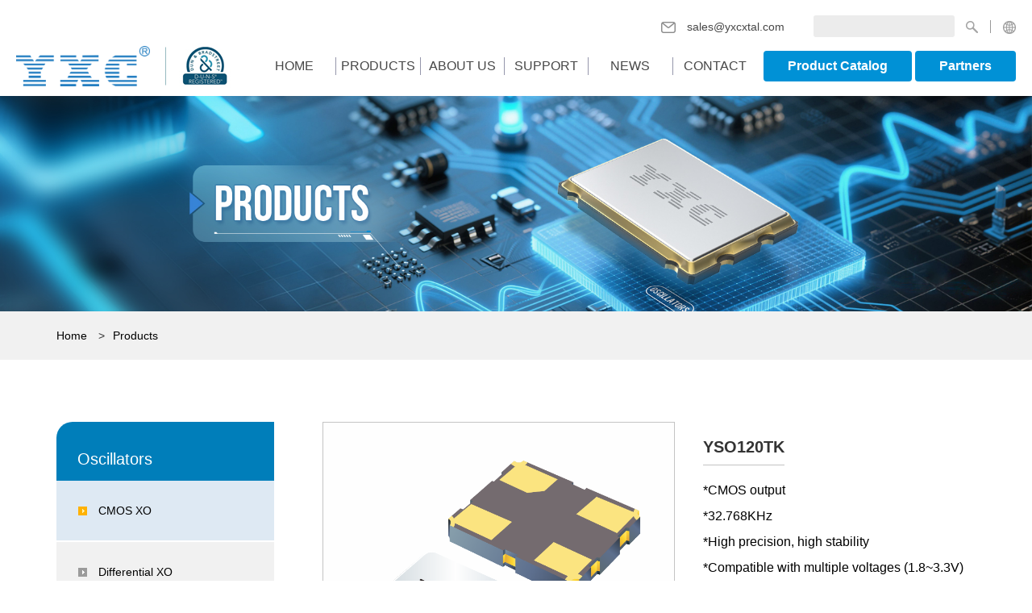

--- FILE ---
content_type: text/html; charset=utf8
request_url: https://www.yxcxtal.com/product/yso120tk.html
body_size: 11613
content:
<!DOCTYPE html>
<html lang="en">
<head>
    <meta charset="UTF-8">
    <meta http-equiv="X-UA-Compatible" content="IE=edge">
    <meta name="viewport" content="width=device-width, initial-scale=1.0">
	<meta name="author" content="seaarea.com">
    <title>YSO120TK | Active Clock Oscillator 32.768KHz | YXC</title>
    <meta name="keywords" content="YSO120TK">
    <meta name="Description" content="YSO120TK Quartz Crystal Oscillator 32.768KHz, SMD 4 pin type, Dimensions 2.0x1.6mm 2.5x2.0mm 3.2x2.5mm 5.0x3.2mm 7.0x5.0mm, Applications: WLAN, Bluetooth, RTC, DSL and other IT product.">
   
   
   <link rel="icon" href="https://image.seapx.com/mall/yangxin/1/20220823/yxc-favicon-83.ico" type="image/x-icon"/>
   <link href="https://commonsource.seaarea.com/resource/js/layui/css/layui.css" rel="stylesheet" type="text/css">
   
    <link rel="stylesheet" href="https://commonsource.seaarea.com/static/yxc/dist/css/aos.css">
    <link rel="stylesheet" href="https://commonsource.seaarea.com/static/yxc/dist/css/animate.min.css">
    <link rel="stylesheet" href="https://commonsource.seaarea.com/static/yxc/dist/css/swiper-bundle.min.css">
    <link rel="stylesheet" href="https://commonsource.seaarea.com/static/yxc/dist/css/bootstrap.min.css">
    <link rel="stylesheet" href="https://commonsource.seaarea.com/static/yxc/dist/css/iconfont.css">
									 
    <link rel="stylesheet" href="https://commonsource.seaarea.com/static/yxc/dist/css/reset.css">
    <link rel="stylesheet" href="https://commonsource.seaarea.com/static/yxc/dist/css/mystyle.css">
	<link rel="stylesheet" href="https://commonsource.seaarea.com/static/yxc/dist/css/header.css">
	<style type="text/css">
		.isActive.active a{
			color: #0091d6;
		}
		.header.true{
			opacity: 1;
			position: fixed;
			z-index: 99;
			top: 0;
			left: 0;
			width: 100%;
			-webkit-transition: all .5s ease 0s;
			-o-transition: all .5s ease 0s;
			transition: all .5s ease 0s;
			border-bottom: 1px solid rgba(0,0,0,0.075);
			-webkit-animation: fadeInDown .5s ease-in-out;
			animation: fadeInDown .5s ease-in-out;
			background-color: #fff;
		}
		.footer-logo-white{
			width: 50%;
		}
	</style>
	
	<!-- Google tag (gtag.js) -->
<script async src="https://www.googletagmanager.com/gtag/js?id=AW-10801309028"></script>
<script>
   window.dataLayer = window.dataLayer || [];
   function gtag() { dataLayer.push(arguments); }
   gtag('js', new Date());


   gtag('config', 'AW-10801309028', { 'allow_enhanced_conversions': true });
</script>


<!-- Google tag (gtag.js) -->
<script async src="https://www.googletagmanager.com/gtag/js?id=G-D5NW5M4MSD"></script>
<script>
   window.dataLayer = window.dataLayer || [];
   function gtag() { dataLayer.push(arguments); }
   gtag('js', new Date());


   gtag('config', 'G-D5NW5M4MSD');
</script>


<!-- Google tag (gtag.js) -->
<script async src="https://www.googletagmanager.com/gtag/js?id=G-74DHJGXBE5"></script>
<script>
   window.dataLayer = window.dataLayer || [];
   function gtag() { dataLayer.push(arguments); }
   gtag('js', new Date());


   gtag('config', 'G-74DHJGXBE5');
</script>




<!-- Google tag (gtag.js) -->
<script async src="https://www.googletagmanager.com/gtag/js?id=G-TE092JR8EK"></script>
<script>
   window.dataLayer = window.dataLayer || [];
   function gtag() { dataLayer.push(arguments); }
   gtag('js', new Date());


   gtag('config', 'G-TE092JR8EK');
</script>


<script>
   window.addEventListener('load', function (event) {


       document.querySelectorAll("body > div.common-tab-con.active > div > div > div.contact-form > div > div.form-group.btn-box > div.form-btn.submit-btn").forEach(function (e) {
           e.addEventListener('click', function () {
               var email = document.querySelector('[id="email"]').value;
               var companyName = document.querySelector('[id="companyName"]').value;
               var name = document.querySelector('[id="userName"]').value;
               var mailformat = /^\w+([\.-]?\w+)*@\w+([\.-]?\w+)*(\.\w{2,3})+$/;


               if (email != "" && email.match(mailformat) && companyName != "" && name != "") {
                   gtag('event', '客户表单');




               };
           });
       });
   });
</script>


<!-- Event snippet for Email conversion page -->
<script>
   window.addEventListener('load', function (event) {
       document.querySelectorAll('a[href="mailto:sales@yxcxtal.com"]').forEach(function (e) {
           e.addEventListener('click', function () {
               gtag('event', 'conversion', { 'send_to': 'AW-10801309028/qJkRCM-xtYwYEOTKu54o' });
               gtag('event', 'conversion', { 'send_to': 'AW-10801309028/2t1hCKf_j7YaEOTKu54o' });
           });
       });
   });
</script>










<script>
   window.addEventListener('load', function (event) {
       var clickForm = document.querySelector('[class="params-tab"]');
       clickForm.addEventListener('click', function (c) {
           var checkExist = setInterval(function () {
               if (document.querySelector('[class="form-horizontal"]')) {
                   var form = document.querySelector('[class="form-horizontal"]');
                   form.querySelector('[class="form-btn submit-btn"]').addEventListener('click', function (e) {
                       var email = form.querySelector('input[id="email"]').value.trim();
                       var name = form.querySelector('input[id="name"]').value.trim();
                       var Cname = form.querySelector('input[id="companyName"]').value.trim();
                       var frequency = form.querySelector('input[id="frequency"]').value.trim();
                       var dimensions = form.querySelector('input[id="dimensions"]').value.trim();
                       var voltage = form.querySelector('input[id="voltage"]').value.trim();
                       var ftolerance = form.querySelector('input[id="frequency-tolerance"]').value.trim();
                       var mailformat = /^\w+([\.-]?\w+)*@\w+([\.-]?\w+)*(\.\w{2,3})+$/;
                       if (email != "" && mailformat.test(email) && Cname != "" && name != "" && frequency != "" && dimensions != "" && voltage != "" && ftolerance != "") {
                           gtag("set", "user_data", { 'email': email });
                           gtag('event', 'submit_form_GA4', { 'send_to': 'G-TE092JR8EK' })
                           gtag('event', 'conversion', { 'send_to': 'AW-10801309028/StYQCMHftowYEOTKu54o' });
                       }
                   });
                   clearInterval(checkExist);
               }
           }, 100);
       });
   });
</script>


<!-- Event snippet for 潜在客户表单 conversion page -->
<script>
   window.addEventListener('load', function (event) {


       document.querySelectorAll('[class="form-btn submit-btn"]').forEach(function (e) {
           e.addEventListener('click', function () {
               var email = document.querySelector('[id="email"]').value;
               var companyName = document.querySelector('[id="companyName"]').value;
               var name = document.querySelector('[id="userName"]').value;
               var mailformat = /^\w+([\.-]?\w+)*@\w+([\.-]?\w+)*(\.\w{2,3})+$/;


               if (email != "" && email.match(mailformat) && companyName != "" && name != "") {
                   gtag('set', 'user_data', { 'email': email });
                   gtag('event', 'submit_form_GA4', { 'send_to': 'G-TE092JR8EK' })
                   gtag('event', 'conversion', { 'send_to': 'AW-10801309028/StYQCMHftowYEOTKu54o' });
               };
           });
       });
   });
</script>
	
	<script src="https://commonsource.seaarea.com/static/yxc/dist/js/isIe.js"></script>
	<script src="https://commonsource.seaarea.com/static/yxc/dist/js/jquery.min.js"></script>
    <script type="text/javascript">
	$(function (){
    	
    	    var thisValue = document.querySelector('#thisNav').value
    	    var navs = document.querySelectorAll('.isActive')
    		for(let item of navs){
    			if(thisValue == item.dataset.id){
    			   item.classList.add('active')
    			}
    		}
    	
		})
    </script>
	<script>
		$(window).on('scroll', function () {
			if ($(this).scrollTop() > 119) {
				$('.header').addClass('true');
			} else if ($(this).scrollTop() == 0){
				$('.header').removeClass('true');
			}
		});
	</script>
	
</head>
<style>
	.form-horizontal .form-group{
		margin-bottom: 10px;
	}
	.form-horizontal .form-group:nth-last-child(2){
		margin-top: 10px;
		margin-bottom: 30px;
	}
	.dis-none{
		display: none;
	}
</style>
<body>
    
    
	
	<input type="hidden" id="thisNav" value="2435" />
	<input type="hidden" id="thisFooterNav" value="" />
	<header class="header">
	    <div class="header-box">
	        <div class="header-top">
	            <div class="email">
	                <a href="mailto:sales@yxcxtal.com">
	                    <img class="email-img" src="https://commonsource.seaarea.com/static/yxc/dist/img/index/email.png">
	                    <span>sales@yxcxtal.com</span>
	                </a>
	            </div>
	            <div class="search">
	                <input id="mySearch-input" type="text">
	                <img id="cliksearch" class="search-img" src="https://commonsource.seaarea.com/static/yxc/dist/img/index/search.png">
	            </div>
	            <div class="language">
					<a href="https://www.yxc.hk/" target="_blank">
						<img src="https://commonsource.seaarea.com/static/yxc/dist/img/index/language.png">
					</a>
	            </div>
	        </div>
			<script>
				var search = $('#mySearch-input')
				var btn = $('#cliksearch')
				search.keyup(function(e){
					if(event.keyCode ==13){
					  var val = $('#mySearch-input').val()
					  var seaId= "yangxin";
					  var tempId= 583;
					  var langId = 2;
					  if(2===2){
						window.location.href = ""+"/product-search.html" + "?title="+val;
					  }else{
						window.location.href = "/product-search/"+"yangxin"+"/"+583+"?title="+val;
					  }
					}
				})
				btn.click(function(e){
					var val = $('#mySearch-input').val()
					var seaId= "yangxin";
					var tempId= 583;
					var langId = 2;
					if(2===2){
					  window.location.href = ""+"/product-search.html" + "?title="+val;
					}else{
					  window.location.href = "/product-search/"+"yangxin"+"/"+583+"?title="+val;
					}
				})
			</script>
			
	        <div class="header-nav-box">
	            <div class="header-logo">
	                <a class="logoImg" href="/index.html"><img src="https://image.seapx.com/mall/yangxin/1/20220922/blob-645803.png" alt="Logo"></a>
	                <img src="https://commonsource.seaarea.com/static/yxc/dist/img/index/logo-nextIcon.jpg">
	            </div>
	          
				<div class="header-nav">
				    <ul>
				        
				            <li class="nav-li" data-id="2434" 
				                <!-- 主菜单 -->
				                
				                
				                    <a href="/" title="Home">Home</a>
				                
				
				                <!-- 二级菜单 -->
				                
								<!-- 三级菜单 -->
								
							</li>
							
						
				            <li class="nav-li has-thirdMenu" data-id="2435" 
				                <!-- 主菜单 -->
				                
				                
				                    <a href="/product-category.html" title="Products">Products</a>
				                
				
				                <!-- 二级菜单 -->
				                
								<!-- 三级菜单 -->
								
									<div class="thirdMenu">
										<div class="thirdMenu-box">
											<div class="thirdMenu-content">
												<div class="menu-item">
													<h5>Crystals</h5>
													<ul>
														<li>
															<a href="/product-list/khz-crystal.html">KHz Crystals</a>
														</li>
														<li>
															<a href="/product-list/mhz-crystals-2.html">MHz Crystals</a>
														</li>
														<li>
															<a href="/product-list/hc-49unit.html">HC-49 Unit</a>
														</li>
														<li>
															<a href="/product-list/automotive-crystals-2.html">Automotive Crystals</a>
														</li>
													</ul>
												</div>
												<div class="menu-item">
													<h5>Oscillators</h5>
													<ul>
														<li>
															<a href="/product-list/CMOS XO.html">CMOS XO</a>
														</li>
														<li>
															<a href="/product-list/Differential XO.html">Differential XO</a>
														</li>
														<li>
															<a href="/product-list/Ultra Low Jitter XO.html">Ultra Low Jitter XO</a>
														</li>
														<li>
															<a href="/product-list/Ultra Low power XO.html">Ultra Low Power XO</a>
														</li>
														<li>
															<a href="/product-list/automotive Grade oscillator.html">Automotive Grade XO</a>
														</li>
													</ul>
												</div>
												<div class="menu-item">
													<h5>MEMS Oscillators</h5>
													<ul>
														<li>
															<a href="/product-list/low-power-oscillators.html">Low Power Oscillators</a>
														</li>
														<li>
															<a href="/product-list/low-jitter-oscillators.html">Low Jitter Oscillators</a>
														</li>
														<li>
															<a href="/product-list/high-temp-oscillators.html">High Temp Oscillators</a>
														</li>
														<li>
															<a href="/product-list/differential-oscillators-2.html">Differential Oscillators</a>
														</li>
													</ul>
												</div>
												<div class="menu-item">
													<h5>VCXO</h5>
													<ul>
														<li>
															<a href="/product-list/cmos-vcxo.html">CMOS VCXO</a>
														</li>
														<li>
															<a href="/product-list/differential-vcxo.html">Differential VCXO</a>
														</li>
													</ul>
												</div>
												<div class="menu-item">
													<h5>TCXO（VCTCXO）</h5>
													<ul>
														<li>
															<a href="/product-list/differential-tcxo.html">Differential TCXO</a>
														</li>
														<li>
															<a href="/product-list/high-precision-tcxo.html">High Precision TCXO</a>
														</li>
														<li>
															<a href="/product-list/CMOS VCTCXO.html">CMOS VCTCXO</a>
														</li>
													</ul>
												</div>
												<div class="menu-item">
													<h5>OCXO</h5>
													<ul>
														<li>
															<a href="/product-list/ultra low noise ocxo.html">Ultra Low Noise OCXO</a>
														</li>
														<li>
															<a href="/product-list/ultra high stability ocxo.html">Ultra High Stability OCXO</a>
														</li>
														<li>
															<a href="/product-list/miniaturized-ocxo.html">Miniaturized OCXO</a>
														</li>
													</ul>
												</div>
												<div class="menu-item">
													<h5>RTC</h5>
													<ul>
														<li>
															<a href="/product-list/real-time-clock.html">Real Time Clock</a>
														</li>
													</ul>
												</div>
												<div class="menu-item">
													<h5>Clock Chip</h5>
													<ul>
														<li>
															<a href="/product-list/Clock Buffer.html">Clock Buffer</a>
														</li>
														<li>
															<a href="/product-list/clock-generator.html">Clock Generator</a>
														</li>
													</ul>
												</div>
											</div>
										</div>
									</div>
								
							</li>
							
						
				            <li class="nav-li has-submenu" data-id="2618" 
				                <!-- 主菜单 -->
				                
				                
				                    <a href="/company.html" title="About Us">About Us</a>
				                
				
				                <!-- 二级菜单 -->
				                
				                    <ul class="submenu">
				                        
				                            <li>
				                                <a href="/company.html">Company</a>
				                            </li>
				                        
				                            <li>
				                                <a href="/factroy.html">Factory</a>
				                            </li>
				                        
				                            <li>
				                                <a href="/wavehouse.html">Warehouse</a>
				                            </li>
				                        
				                            <li>
				                                <a href="/cases.html">Cases</a>
				                            </li>
				                        
				                            <li>
				                                <a href="/strategy.html">Strategy</a>
				                            </li>
				                        
				                    </ul>
				                
								<!-- 三级菜单 -->
								
							</li>
							
						
				            <li class="nav-li has-submenu" data-id="2437" 
				                <!-- 主菜单 -->
				                
				                
				                    <a href="/service.html" title="Support">Support</a>
				                
				
				                <!-- 二级菜单 -->
				                
				                    <ul class="submenu">
				                        
				                            <li>
				                                <a href="/service.html">Service</a>
				                            </li>
				                        
				                            <li>
				                                <a href="/qualification.html">Qualification</a>
				                            </li>
				                        
				                            <li>
				                                <a href="/reports.html">Reports</a>
				                            </li>
				                        
				                            <li>
				                                <a href="/application.html">Application</a>
				                            </li>
				                        
				                            <li>
				                                <a href="/process.html">Process</a>
				                            </li>
				                        
				                    </ul>
				                
								<!-- 三级菜单 -->
								
							</li>
							
						
				            <li class="nav-li" data-id="2439" 
				                <!-- 主菜单 -->
				                
				                
				                    <a href="/news-list.html" title="News">News</a>
				                
				
				                <!-- 二级菜单 -->
				                
								<!-- 三级菜单 -->
								
							</li>
							
						
				            <li class="nav-li" data-id="2440" 
				                <!-- 主菜单 -->
				                
				                
				                    <a href="/contact-us.html" title="Contact">Contact</a>
				                
				
				                <!-- 二级菜单 -->
				                
								<!-- 三级菜单 -->
								
							</li>
							
						
				    </ul>
				</div>
				<a class="catalog" href="https://commonsource.seaarea.com/static/yxc/dist/YXC%20CATALOG.pdf" target="_blank" style="margin-right: 4px;">Product Catalog</a>
				<a class="catalog" href="https://yxcxtal.com/partners.html">Partners</a>
			</div>
	    </div>
	</header>
	
	<div class="header-phone">
	    <div class="header-phone-box">
	        <div class="menu">
	            <i class="iconfont icon-caidanliebiao"></i>
	        </div>
	        <div class="phone-logo">
	            <a href="/index.html">
	                <img src="https://image.seapx.com/mall/yangxin/1/20220922/blob-645803.png" alt="Logo">
	            </a>
	        </div>
	        <div class="phone-search searchBtn">
	            <img src="https://commonsource.seaarea.com/static/yxc/dist/img/index/search.png">
	        </div>
	    </div>
	 
		<div class="header-phone-nav">
		    <ul>
		        
		            <li class="isActive"
		                data-id="2434"
		                <!-- 主菜单项 -->
		                
		                
		                    <a href="/" title="Home">Home</a>
		                
		
		                <!-- 子菜单项 -->
		                
		            </li>
		        
		            <li class="isActive has-thirdMenu"
		                data-id="2435"
		                <!-- 主菜单项 -->
		                
		                
		                    <a href="/product-category.html" title="Products">Products</a>
		                
		
		                <!-- 子菜单项 -->
		                
		                    <ul class="submenu">
		                        
		                            <li>
		                                <a href="/product-list/crystals-2-2.html">Crystals</a>
		                            </li>
		                        
		                            <li>
		                                <a href="/product-list/oscillators-2-2.html">Oscillators</a>
		                            </li>
		                        
		                            <li>
		                                <a href="/product-list/mems-oscillators-2.html">MEMS Oscillators</a>
		                            </li>
		                        
		                            <li>
		                                <a href="/product-list.html">VCXO</a>
		                            </li>
		                        
		                            <li>
		                                <a href="/product-list.html">TCXO（VCTCXO）</a>
		                            </li>
		                        
		                            <li>
		                                <a href="/product-list.html">OCXO</a>
		                            </li>
		                        
		                            <li>
		                                <a href="/product-list.html">RTC</a>
		                            </li>
		                        
		                            <li>
		                                <a href="/product-list.html">Clock Chip</a>
		                            </li>
		                        
		                    </ul>
		                
		            </li>
		        
		            <li class="isActive has-submenu"
		                data-id="2618"
		                <!-- 主菜单项 -->
		                
		                
		                    <a href="/company.html" title="About Us">About Us</a>
		                
		
		                <!-- 子菜单项 -->
		                
		                    <ul class="submenu">
		                        
		                            <li>
		                                <a href="/company.html">Company</a>
		                            </li>
		                        
		                            <li>
		                                <a href="/factroy.html">Factory</a>
		                            </li>
		                        
		                            <li>
		                                <a href="/wavehouse.html">Warehouse</a>
		                            </li>
		                        
		                            <li>
		                                <a href="/cases.html">Cases</a>
		                            </li>
		                        
		                            <li>
		                                <a href="/strategy.html">Strategy</a>
		                            </li>
		                        
		                    </ul>
		                
		            </li>
		        
		            <li class="isActive has-submenu"
		                data-id="2437"
		                <!-- 主菜单项 -->
		                
		                
		                    <a href="/service.html" title="Support">Support</a>
		                
		
		                <!-- 子菜单项 -->
		                
		                    <ul class="submenu">
		                        
		                            <li>
		                                <a href="/service.html">Service</a>
		                            </li>
		                        
		                            <li>
		                                <a href="/qualification.html">Qualification</a>
		                            </li>
		                        
		                            <li>
		                                <a href="/reports.html">Reports</a>
		                            </li>
		                        
		                            <li>
		                                <a href="/application.html">Application</a>
		                            </li>
		                        
		                            <li>
		                                <a href="/process.html">Process</a>
		                            </li>
		                        
		                    </ul>
		                
		            </li>
		        
		            <li class="isActive"
		                data-id="2439"
		                <!-- 主菜单项 -->
		                
		                
		                    <a href="/news-list.html" title="News">News</a>
		                
		
		                <!-- 子菜单项 -->
		                
		            </li>
		        
		            <li class="isActive"
		                data-id="2440"
		                <!-- 主菜单项 -->
		                
		                
		                    <a href="/contact-us.html" title="Contact">Contact</a>
		                
		
		                <!-- 子菜单项 -->
		                
		            </li>
		        
		    </ul>
		</div>
	    <div class="header-phone-search">
	        <div class="search-box">
	            <p>What are you looking for?</p>
	            <i class="iconfont icon-sousuo cliksearch-phone"></i>
	            <input type="text" name="" id="inputSearch">
	            <i class="iconfont icon-chahao chahaoBtn"></i>
	        </div>
	    </div>
		<script>
			let searchPhone = $('#inputSearch')
			let btnPhone = $('.cliksearch-phone')
			searchPhone.keyup(function(e){
				if(event.keyCode ==13){
					var val = $('#inputSearch').val()
					var seaId= "yangxin";
					var tempId= 583;
					var langId = 2;
					if(2===2){
						// 这里需要传参 
						// 先获取title的值  调用查询接口查出数据
						// 将数据渲染到该页面   或者到该页面的时候再开始查询渲染
						window.location.href = ""+"/product-search.html" + "?title="+val;
					}else{
						window.location.href = "/product-search/"+"yangxin"+"/"+583+"?title="+val;
					}
				}
			})
			btnPhone.click(function(e){
				var val = $('#inputSearch').val()
				var seaId= "yangxin";
				var tempId= 583;
				var langId = 2;
				if(2===2){
					window.location.href = ""+"/product-search.html" + "?title="+val;
				}else{
					window.location.href = "/product-search/"+"yangxin"+"/"+583+"?title="+val;
				}
			})
		  
		</script>
	</div>


    
    
    <div class="banner">
        <img src="https://image.seapx.com/mall/yangxin/1/20250718/产品中心-592873.jpg" alt="">
    </div>
	
    <div class="bread">
        <div class="container">
            <ul>
                
                	
                		<li>
                			<a href="/">Home</a>
                		</li>
                		
                	
                
                	
                		<li>
                			<a href="/product-category.html">Products</a>
                		</li>
                		
                	
                
                	
                
            </ul>
        </div>
    </div>
	


    <div class="productInfo">
        <div class="container">
            <div class="productInfo-box">
                <div class="productInfo-left">
                    
                    
                    
                    <div class="productInfo-cate">
                        <p class="firstCategory">Oscillators</p>
                        <ul class="secondCategory">
                            <li class="secondCategoryLi active">
                                <a href="/product-list/CMOS XO.html">
                                    <img class="icon1" src="https://commonsource.seaarea.com/static/yxc/dist/img/productInfo/icon1.png" alt="">
                                    <img class="icon2" src="https://commonsource.seaarea.com/static/yxc/dist/img/productInfo/icon2.png" alt="">
                                    <span>CMOS XO</span>
                                </a>
                            </li>
                            <li class="secondCategoryLi">
                                <a href="/product-list/Differential XO.html">
                                    <img class="icon1" src="https://commonsource.seaarea.com/static/yxc/dist/img/productInfo/icon1.png" alt="">
                                    <img class="icon2" src="https://commonsource.seaarea.com/static/yxc/dist/img/productInfo/icon2.png" alt="">
                                    <span>Differential XO</span>
                                </a>
                            </li>
                            <li class="secondCategoryLi">
                                <a href="/product-list/Ultra Low Jitter XO.html">
                                    <img class="icon1" src="https://commonsource.seaarea.com/static/yxc/dist/img/productInfo/icon1.png" alt="">
                                    <img class="icon2" src="https://commonsource.seaarea.com/static/yxc/dist/img/productInfo/icon2.png" alt="">
                                    <span>Ultra Low Jitter XO</span>
                                </a>
                            </li>
                            <li class="secondCategoryLi">
                                <a href="/product-list/Ultra Low power XO.html">
                                    <img class="icon1" src="https://commonsource.seaarea.com/static/yxc/dist/img/productInfo/icon1.png" alt="">
                                    <img class="icon2" src="https://commonsource.seaarea.com/static/yxc/dist/img/productInfo/icon2.png" alt="">
                                    <span>Ultra Low power XO</span>
                                </a>
                            </li>
                            <li class="secondCategoryLi">
                                <a href="/product-list/automotive Grade oscillator.html">
                                    <img class="icon1" src="https://commonsource.seaarea.com/static/yxc/dist/img/productInfo/icon1.png" alt="">
                                    <img class="icon2" src="https://commonsource.seaarea.com/static/yxc/dist/img/productInfo/icon2.png" alt="">
                                    <span>Automotive Grade XO</span>
                                </a>
                            </li>
                        </ul>
                    </div>
                    
                    
                    
                    
                    
                    
                    
                    
                    
                    <div class="highLight">
                        <div class="highLight-title">
                            <img src="https://commonsource.seaarea.com/static/yxc/dist/img/productInfo/xinIcon.png" alt="">
                            <span>Top Picks</span>
                        </div>
                        <div class="highLight-con">
                            <a href="/product/yso212pu.html">
                                <img src="https://image.seapx.com/mall/yangxin/1/20251105/YSO212PU-产品列表-730867.png" alt="">
                                <span>YSO212PU</span>
                            </a>
                        </div>
                        <div class="highLight-con">
                            <a href="/product/yso131lr.html">
                                <img src="https://image.seapx.com/mall/yangxin/1/20250909/YSO131LR-产品列表-214174.png" alt="">
                                <span>YSO131LR</span>
                            </a>
                        </div>
                        <div class="highLight-con">
                            <a href="/product/yso691er.html">
                                <img src="https://image.seapx.com/mall/yangxin/1/20250909/YSO691ER-产品列表-225635.png" alt="">
                                <span>YSO691ER</span>
                            </a>
                        </div>
                        <div class="highLight-con">
                            <a href="/product/yso150ht.html">
                                <img src="https://image.seapx.com/mall/yangxin/1/20250909/YSO150HT-产品列表-343704.png" alt="">
                                <span>YSO150HT</span>
                            </a>
                        </div>
                        <div class="highLight-con">
                            <a href="/product/yso211pj.html">
                                <img src="https://image.seapx.com/mall/yangxin/1/20250909/YSO211PJ-产品列表-812034.png" alt="">
                                <span>YSO211PJ</span>
                            </a>
                        </div>
                        
                        
                        
                        
                        
                        
                        
                        
                        
                        
                        
                        
                        
                        
                        
                        
                        
                        
                        
                        
                        
                        
                        
                        
                        
                        
                        
                        
                        
                        
                        
                        
                        
                        
                        
                        
                        
                    </div>
                    
                    
                    
                    
                    
                    
                </div>
                <div class="productInfo-right">
                    <div class="productInfo-des">
                        <div class="productInfo-img">
                            <img src="https://image.seapx.com/mall/yangxin/1/20250910/YSO120TK-产品列表-258229.png" alt="">
                        </div>
                        <div class="productInfo-params-box">
                            <h1 class="productInfo-name">YSO120TK</h1>
                            <div class="productInfo-params">
								<p><p style="line-height: 2;"><span style="color: #000000; font-family: 'Microsoft YaHei', 'Helvetica Neue', 'PingFang SC', sans-serif; font-size: 16px;">*CMOS output</span><br /><span style="color: #000000; font-family: 'Microsoft YaHei', 'Helvetica Neue', 'PingFang SC', sans-serif; font-size: 16px;">*32.768KHz</span><br /><span style="color: #000000; font-family: 'Microsoft YaHei', 'Helvetica Neue', 'PingFang SC', sans-serif; font-size: 16px;">*High precision, high stability</span><br /><span style="color: #000000; font-family: 'Microsoft YaHei', 'Helvetica Neue', 'PingFang SC', sans-serif; font-size: 16px;">*Compatible with multiple voltages (1.8~3.3V)</span><br /><span style="color: #000000; font-family: 'Microsoft YaHei', 'Helvetica Neue', 'PingFang SC', sans-serif; font-size: 16px;">*Shock and vibration resistance, high reliability</span><br /><span style="color: #000000; font-family: 'Microsoft YaHei', 'Helvetica Neue', 'PingFang SC', sans-serif; font-size: 16px;">*Packaging: 1.6x1.2mm, 2.0x1.6mm, 2.5x2.0mm, 3.2x2.5mm, 5.0x3.2mm, 7.0x5.0mm</span></p></p>
								
                               <!-- <p>Competitive pricing</p>
                               <p>Highly mass production capability</p>
                               <p>Package: 3000 pieces/Reel</p>
                               <p>ROHS STATUS: Compliant</p>
                               <p>Applications: mobile phone, Notebook and DSC.</p> -->
                            </div>
                            <a target="_blank" class="pdf-download" href="https://image.seapx.com/mall/yangxin/3/20250827/YXC-YSO120TK-689747.pdf" onclick="downloadFile(&quot;https:\/\/image.seapx.com\/mall\/yangxin\/3\/20250827\/YXC-YSO120TK-689747.pdf&quot;,&quot;YSO120TK&quot;)">Datasheet</a>
							
							<a class="pdf-download" href="/replace.html" style="margin-left: 10px;">Contact Us</a>
						</div>
                    </div>
                    <div class="productInfo-intro">
                        <div class="params-tab-box">
                            <div class="params-tab active" data-id="params-tab-1">Parameter Table</div>
                            <div class="params-tab" data-id="params-tab-2">Sample</div>
                        </div>
                        <div class="params-tab-con active" data-id="params-tab-1"><table border="1" cellpadding="0" cellspacing="0" style="border-collapse: collapse; width: 100%;">
<tbody style="font-family: inherit; text-size-adjust: none; -webkit-tap-highlight-color: rgba(0, 0, 0, 0); outline: none; box-shadow: none; font-size: inherit;">
<tr style="font-family: inherit; text-size-adjust: none; -webkit-tap-highlight-color: rgba(0, 0, 0, 0); outline: none; box-shadow: none; font-size: inherit; height: 30px;">
<td style="font-family: inherit; text-size-adjust: none; -webkit-tap-highlight-color: rgba(0, 0, 0, 0); outline: none; box-shadow: none; font-size: inherit; text-align: center;"><span style="font-family: 微软雅黑, arial; text-size-adjust: none; -webkit-tap-highlight-color: rgba(0, 0, 0, 0); outline: none; box-shadow: none; font-size: inherit;"><span style="font-family: inherit; text-size-adjust: none; -webkit-tap-highlight-color: rgba(0, 0, 0, 0); outline: none; box-shadow: none; font-size: 14px;">Item / Type</span></span></td>
<td style="font-family: inherit; text-size-adjust: none; -webkit-tap-highlight-color: rgba(0, 0, 0, 0); outline: none; box-shadow: none; font-size: inherit; text-align: center;"><span style="font-family: 微软雅黑, arial; text-size-adjust: none; -webkit-tap-highlight-color: rgba(0, 0, 0, 0); outline: none; box-shadow: none; font-size: inherit;"><span style="font-family: inherit; text-size-adjust: none; -webkit-tap-highlight-color: rgba(0, 0, 0, 0); outline: none; box-shadow: none; font-size: 14px;">YSO120TK</span></span></td>
</tr>
<tr style="font-family: inherit; text-size-adjust: none; -webkit-tap-highlight-color: rgba(0, 0, 0, 0); outline: none; box-shadow: none; font-size: inherit; height: 30px;">
<td style="font-family: inherit; text-size-adjust: none; -webkit-tap-highlight-color: rgba(0, 0, 0, 0); outline: none; box-shadow: none; font-size: inherit; text-align: center;"><span style="font-family: 微软雅黑, arial; text-size-adjust: none; -webkit-tap-highlight-color: rgba(0, 0, 0, 0); outline: none; box-shadow: none; font-size: inherit;"><span style="font-family: inherit; text-size-adjust: none; -webkit-tap-highlight-color: rgba(0, 0, 0, 0); outline: none; box-shadow: none; font-size: 14px;">Output&nbsp;Frequency Range</span></span></td>
<td style="font-family: inherit; text-size-adjust: none; -webkit-tap-highlight-color: rgba(0, 0, 0, 0); outline: none; box-shadow: none; font-size: inherit; text-align: center;"><span style="font-family: 微软雅黑, arial; text-size-adjust: none; -webkit-tap-highlight-color: rgba(0, 0, 0, 0); outline: none; box-shadow: none; font-size: inherit;"><span style="font-family: inherit; text-size-adjust: none; -webkit-tap-highlight-color: rgba(0, 0, 0, 0); outline: none; box-shadow: none; font-size: 14px;">32.768KHz</span></span></td>
</tr>
<tr style="font-family: inherit; text-size-adjust: none; -webkit-tap-highlight-color: rgba(0, 0, 0, 0); outline: none; box-shadow: none; font-size: inherit; height: 30px;">
<td style="font-family: inherit; text-size-adjust: none; -webkit-tap-highlight-color: rgba(0, 0, 0, 0); outline: none; box-shadow: none; font-size: inherit; text-align: center;"><span style="font-family: 微软雅黑, arial; text-size-adjust: none; -webkit-tap-highlight-color: rgba(0, 0, 0, 0); outline: none; box-shadow: none; font-size: inherit;"><span style="font-family: inherit; text-size-adjust: none; -webkit-tap-highlight-color: rgba(0, 0, 0, 0); outline: none; box-shadow: none; font-size: 14px;">Output Type</span></span></td>
<td style="font-family: inherit; text-size-adjust: none; -webkit-tap-highlight-color: rgba(0, 0, 0, 0); outline: none; box-shadow: none; font-size: inherit; text-align: center;"><span style="font-family: 微软雅黑, arial; text-size-adjust: none; -webkit-tap-highlight-color: rgba(0, 0, 0, 0); outline: none; box-shadow: none; font-size: inherit;"><span style="font-family: inherit; text-size-adjust: none; -webkit-tap-highlight-color: rgba(0, 0, 0, 0); outline: none; box-shadow: none; font-size: 14px;">CMOS</span></span></td>
</tr>
<tr style="font-family: inherit; text-size-adjust: none; -webkit-tap-highlight-color: rgba(0, 0, 0, 0); outline: none; box-shadow: none; font-size: inherit; height: 30px;">
<td style="font-family: inherit; text-size-adjust: none; -webkit-tap-highlight-color: rgba(0, 0, 0, 0); outline: none; box-shadow: none; font-size: inherit; text-align: center;"><span style="font-family: 微软雅黑, arial; text-size-adjust: none; -webkit-tap-highlight-color: rgba(0, 0, 0, 0); outline: none; box-shadow: none; font-size: inherit;"><span style="font-family: inherit; text-size-adjust: none; -webkit-tap-highlight-color: rgba(0, 0, 0, 0); outline: none; box-shadow: none; font-size: 14px;">Supply Voltage</span></span></td>
<td style="font-family: inherit; text-size-adjust: none; -webkit-tap-highlight-color: rgba(0, 0, 0, 0); outline: none; box-shadow: none; font-size: inherit; text-align: center;"><span style="font-family: 微软雅黑, arial; text-size-adjust: none; -webkit-tap-highlight-color: rgba(0, 0, 0, 0); outline: none; box-shadow: none; font-size: inherit;"><span style="font-family: inherit; text-size-adjust: none; -webkit-tap-highlight-color: rgba(0, 0, 0, 0); outline: none; box-shadow: none; font-size: 14px;">1.8V ~ 3.3V</span></span></td>
</tr>
<tr style="font-family: inherit; text-size-adjust: none; -webkit-tap-highlight-color: rgba(0, 0, 0, 0); outline: none; box-shadow: none; font-size: inherit; height: 30px;">
<td style="font-family: inherit; text-size-adjust: none; -webkit-tap-highlight-color: rgba(0, 0, 0, 0); outline: none; box-shadow: none; font-size: inherit; text-align: center;"><span style="font-family: 微软雅黑, arial; text-size-adjust: none; -webkit-tap-highlight-color: rgba(0, 0, 0, 0); outline: none; box-shadow: none; font-size: inherit;"><span style="font-family: inherit; text-size-adjust: none; -webkit-tap-highlight-color: rgba(0, 0, 0, 0); outline: none; box-shadow: none; font-size: 14px;">Oscillation Mode</span></span></td>
<td style="font-family: inherit; text-size-adjust: none; -webkit-tap-highlight-color: rgba(0, 0, 0, 0); outline: none; box-shadow: none; font-size: inherit; text-align: center;"><span style="font-family: 微软雅黑, arial; text-size-adjust: none; -webkit-tap-highlight-color: rgba(0, 0, 0, 0); outline: none; box-shadow: none; font-size: inherit;"><span style="font-family: inherit; text-size-adjust: none; -webkit-tap-highlight-color: rgba(0, 0, 0, 0); outline: none; box-shadow: none; font-size: 14px;">Fundamental</span></span></td>
</tr>
<tr style="font-family: inherit; text-size-adjust: none; -webkit-tap-highlight-color: rgba(0, 0, 0, 0); outline: none; box-shadow: none; font-size: inherit; height: 30px;">
<td style="font-family: inherit; text-size-adjust: none; -webkit-tap-highlight-color: rgba(0, 0, 0, 0); outline: none; box-shadow: none; font-size: inherit; text-align: center;"><span style="font-family: 微软雅黑, arial; text-size-adjust: none; -webkit-tap-highlight-color: rgba(0, 0, 0, 0); outline: none; box-shadow: none; font-size: inherit;"><span style="font-family: inherit; text-size-adjust: none; -webkit-tap-highlight-color: rgba(0, 0, 0, 0); outline: none; box-shadow: none; font-size: 14px;">Frequency Tolerance&nbsp;（at 25 ℃）</span></span></td>
<td style="font-family: inherit; text-size-adjust: none; -webkit-tap-highlight-color: rgba(0, 0, 0, 0); outline: none; box-shadow: none; font-size: inherit; text-align: center;"><span style="font-family: 微软雅黑, arial; text-size-adjust: none; -webkit-tap-highlight-color: rgba(0, 0, 0, 0); outline: none; box-shadow: none; font-size: inherit;"><span style="font-family: inherit; text-size-adjust: none; -webkit-tap-highlight-color: rgba(0, 0, 0, 0); outline: none; box-shadow: none; font-size: 14px;">&plusmn; 10 ppm , 20ppm, or specify</span></span></td>
</tr>
<tr style="font-family: inherit; text-size-adjust: none; -webkit-tap-highlight-color: rgba(0, 0, 0, 0); outline: none; box-shadow: none; font-size: inherit; height: 30px;">
<td style="font-family: inherit; text-size-adjust: none; -webkit-tap-highlight-color: rgba(0, 0, 0, 0); outline: none; box-shadow: none; font-size: inherit; text-align: center;"><span style="font-family: 微软雅黑, arial; text-size-adjust: none; -webkit-tap-highlight-color: rgba(0, 0, 0, 0); outline: none; box-shadow: none; font-size: inherit;"><span style="font-family: inherit; text-size-adjust: none; -webkit-tap-highlight-color: rgba(0, 0, 0, 0); outline: none; box-shadow: none; font-size: 14px;">Output Load</span></span></td>
<td style="font-family: inherit; text-size-adjust: none; -webkit-tap-highlight-color: rgba(0, 0, 0, 0); outline: none; box-shadow: none; font-size: inherit; text-align: center;"><span style="font-family: 微软雅黑, arial; text-size-adjust: none; -webkit-tap-highlight-color: rgba(0, 0, 0, 0); outline: none; box-shadow: none; font-size: inherit;"><span style="font-family: inherit; text-size-adjust: none; -webkit-tap-highlight-color: rgba(0, 0, 0, 0); outline: none; box-shadow: none; font-size: 14px;">15pF, or specify</span></span></td>
</tr>
<tr style="font-family: inherit; text-size-adjust: none; -webkit-tap-highlight-color: rgba(0, 0, 0, 0); outline: none; box-shadow: none; font-size: inherit; height: 30px;">
<td style="font-family: inherit; text-size-adjust: none; -webkit-tap-highlight-color: rgba(0, 0, 0, 0); outline: none; box-shadow: none; font-size: inherit; text-align: center;"><span style="font-family: 微软雅黑, arial; text-size-adjust: none; -webkit-tap-highlight-color: rgba(0, 0, 0, 0); outline: none; box-shadow: none; font-size: inherit;"><span style="font-family: inherit; text-size-adjust: none; -webkit-tap-highlight-color: rgba(0, 0, 0, 0); outline: none; box-shadow: none; font-size: 14px;">Operating Temperature Range</span></span></td>
<td style="font-family: inherit; text-size-adjust: none; -webkit-tap-highlight-color: rgba(0, 0, 0, 0); outline: none; box-shadow: none; font-size: inherit; text-align: center;"><span style="font-family: 微软雅黑, arial; text-size-adjust: none; -webkit-tap-highlight-color: rgba(0, 0, 0, 0); outline: none; box-shadow: none; font-size: inherit;"><span style="font-family: inherit; text-size-adjust: none; -webkit-tap-highlight-color: rgba(0, 0, 0, 0); outline: none; box-shadow: none; font-size: 14px;">&nbsp;- 40 ~ + 85 ℃, or specify</span></span></td>
</tr>
<tr style="font-family: inherit; text-size-adjust: none; -webkit-tap-highlight-color: rgba(0, 0, 0, 0); outline: none; box-shadow: none; font-size: inherit; height: 30px;">
<td style="font-family: inherit; text-size-adjust: none; -webkit-tap-highlight-color: rgba(0, 0, 0, 0); outline: none; box-shadow: none; font-size: inherit; text-align: center;"><span style="font-family: 微软雅黑, arial; text-size-adjust: none; -webkit-tap-highlight-color: rgba(0, 0, 0, 0); outline: none; box-shadow: none; font-size: inherit;"><span style="font-family: inherit; text-size-adjust: none; -webkit-tap-highlight-color: rgba(0, 0, 0, 0); outline: none; box-shadow: none; font-size: 14px;">Frequency Versus Temperature Characteristics</span></span></td>
<td style="font-family: inherit; text-size-adjust: none; -webkit-tap-highlight-color: rgba(0, 0, 0, 0); outline: none; box-shadow: none; font-size: inherit; text-align: center;"><span style="font-family: 微软雅黑, arial; text-size-adjust: none; -webkit-tap-highlight-color: rgba(0, 0, 0, 0); outline: none; box-shadow: none; font-size: inherit;"><span style="font-family: inherit; text-size-adjust: none; -webkit-tap-highlight-color: rgba(0, 0, 0, 0); outline: none; box-shadow: none; font-size: 14px;">&plusmn; 20 ppm, &plusmn; 30 ppm, &plusmn; 50 ppm, or specify</span></span></td>
</tr>
<tr style="font-family: inherit; text-size-adjust: none; -webkit-tap-highlight-color: rgba(0, 0, 0, 0); outline: none; box-shadow: none; font-size: inherit; height: 30px;">
<td style="font-family: inherit; text-size-adjust: none; -webkit-tap-highlight-color: rgba(0, 0, 0, 0); outline: none; box-shadow: none; font-size: inherit; text-align: center;"><span style="font-family: 微软雅黑, arial; text-size-adjust: none; -webkit-tap-highlight-color: rgba(0, 0, 0, 0); outline: none; box-shadow: none; font-size: inherit;"><span style="font-family: inherit; text-size-adjust: none; -webkit-tap-highlight-color: rgba(0, 0, 0, 0); outline: none; box-shadow: none; font-size: 14px;">Storage Temperature</span></span></td>
<td style="font-family: inherit; text-size-adjust: none; -webkit-tap-highlight-color: rgba(0, 0, 0, 0); outline: none; box-shadow: none; font-size: inherit; text-align: center;"><span style="font-family: 微软雅黑, arial; text-size-adjust: none; -webkit-tap-highlight-color: rgba(0, 0, 0, 0); outline: none; box-shadow: none; font-size: inherit;"><span style="font-family: inherit; text-size-adjust: none; -webkit-tap-highlight-color: rgba(0, 0, 0, 0); outline: none; box-shadow: none; font-size: 14px;">-55 ~ +125 ℃</span></span></td>
</tr>
<tr style="font-family: inherit; text-size-adjust: none; -webkit-tap-highlight-color: rgba(0, 0, 0, 0); outline: none; box-shadow: none; font-size: inherit; height: 30px;">
<td style="font-family: inherit; text-size-adjust: none; -webkit-tap-highlight-color: rgba(0, 0, 0, 0); outline: none; box-shadow: none; font-size: inherit; text-align: center;"><span style="font-family: 微软雅黑, arial; text-size-adjust: none; -webkit-tap-highlight-color: rgba(0, 0, 0, 0); outline: none; box-shadow: none; font-size: inherit;"><span style="font-family: inherit; text-size-adjust: none; -webkit-tap-highlight-color: rgba(0, 0, 0, 0); outline: none; box-shadow: none; font-size: 14px;">Voltage Vol ( Max. ) / Vol ( Min. )</span></span></td>
<td style="font-family: inherit; text-size-adjust: none; -webkit-tap-highlight-color: rgba(0, 0, 0, 0); outline: none; box-shadow: none; font-size: inherit; text-align: center;"><span style="font-family: inherit; text-size-adjust: none; -webkit-tap-highlight-color: rgba(0, 0, 0, 0); outline: none; box-shadow: none; font-size: 14px;"><span style="font-family: 微软雅黑, arial; text-size-adjust: none; -webkit-tap-highlight-color: rgba(0, 0, 0, 0); outline: none; box-shadow: none; font-size: inherit;">VOH = 90%Vdd/VOL = 10%Vdd</span></span></td>
</tr>
<tr style="font-family: inherit; text-size-adjust: none; -webkit-tap-highlight-color: rgba(0, 0, 0, 0); outline: none; box-shadow: none; font-size: inherit; height: 30px;">
<td style="font-family: inherit; text-size-adjust: none; -webkit-tap-highlight-color: rgba(0, 0, 0, 0); outline: none; box-shadow: none; font-size: inherit; text-align: center;"><span style="font-family: inherit; text-size-adjust: none; -webkit-tap-highlight-color: rgba(0, 0, 0, 0); outline: none; box-shadow: none; font-size: 14px;"><span style="font-family: 微软雅黑, arial; text-size-adjust: none; -webkit-tap-highlight-color: rgba(0, 0, 0, 0); outline: none; box-shadow: none; font-size: inherit;">Duty Cycle</span></span></td>
<td style="font-family: inherit; text-size-adjust: none; -webkit-tap-highlight-color: rgba(0, 0, 0, 0); outline: none; box-shadow: none; font-size: inherit; text-align: center;"><span style="font-family: inherit; text-size-adjust: none; -webkit-tap-highlight-color: rgba(0, 0, 0, 0); outline: none; box-shadow: none; font-size: 14px;"><span style="font-family: 微软雅黑, arial; text-size-adjust: none; -webkit-tap-highlight-color: rgba(0, 0, 0, 0); outline: none; box-shadow: none; font-size: inherit;">45~55%</span></span></td>
</tr>
<tr style="font-family: inherit; text-size-adjust: none; -webkit-tap-highlight-color: rgba(0, 0, 0, 0); outline: none; box-shadow: none; font-size: inherit; height: 30px;">
<td style="font-family: inherit; text-size-adjust: none; -webkit-tap-highlight-color: rgba(0, 0, 0, 0); outline: none; box-shadow: none; font-size: inherit; text-align: center;"><span style="font-family: inherit; text-size-adjust: none; -webkit-tap-highlight-color: rgba(0, 0, 0, 0); outline: none; box-shadow: none; font-size: 14px;"><span style="font-family: 微软雅黑, arial; text-size-adjust: none; -webkit-tap-highlight-color: rgba(0, 0, 0, 0); outline: none; box-shadow: none; font-size: inherit;">Start-up Time</span></span></td>
<td style="font-family: inherit; text-size-adjust: none; -webkit-tap-highlight-color: rgba(0, 0, 0, 0); outline: none; box-shadow: none; font-size: inherit; text-align: center;"><span style="font-family: 微软雅黑, arial; text-size-adjust: none; -webkit-tap-highlight-color: rgba(0, 0, 0, 0); outline: none; box-shadow: none; font-size: inherit;"><span style="font-family: inherit; text-size-adjust: none; -webkit-tap-highlight-color: rgba(0, 0, 0, 0); outline: none; box-shadow: none; font-size: 14px;">3ms Max</span></span></td>
</tr>
<tr style="font-family: inherit; text-size-adjust: none; -webkit-tap-highlight-color: rgba(0, 0, 0, 0); outline: none; box-shadow: none; font-size: inherit; height: 30px;">
<td style="font-family: inherit; text-size-adjust: none; -webkit-tap-highlight-color: rgba(0, 0, 0, 0); outline: none; box-shadow: none; font-size: inherit; text-align: center;"><span style="font-family: 微软雅黑, arial; text-size-adjust: none; -webkit-tap-highlight-color: rgba(0, 0, 0, 0); outline: none; box-shadow: none; font-size: inherit;"><span style="font-family: inherit; text-size-adjust: none; -webkit-tap-highlight-color: rgba(0, 0, 0, 0); outline: none; box-shadow: none; font-size: 14px;">Frequency Aging (at 25 ℃)</span></span></td>
<td style="font-family: inherit; text-size-adjust: none; -webkit-tap-highlight-color: rgba(0, 0, 0, 0); outline: none; box-shadow: none; font-size: inherit; text-align: center;"><span style="font-family: 微软雅黑, arial; text-size-adjust: none; -webkit-tap-highlight-color: rgba(0, 0, 0, 0); outline: none; box-shadow: none; font-size: inherit;"><span style="font-family: inherit; text-size-adjust: none; -webkit-tap-highlight-color: rgba(0, 0, 0, 0); outline: none; box-shadow: none; font-size: 14px;">&plusmn; 3 ppm / year Max.</span></span></td>
</tr>
</tbody>
</table>
<br /><span style="font-family: 微软雅黑, arial; text-size-adjust: none; -webkit-tap-highlight-color: rgba(0, 0, 0, 0); outline: none; box-shadow: none; font-size: 16px; color: #666666;"><span style="font-family: inherit; text-size-adjust: none; -webkit-tap-highlight-color: rgba(0, 0, 0, 0); outline: none; box-shadow: none; font-size: 14px;"><strong style="font-family: inherit; text-size-adjust: none; -webkit-tap-highlight-color: rgba(0, 0, 0, 0); outline: none; box-shadow: none; font-size: inherit;">Part Number Guide</strong>&nbsp; &nbsp; &nbsp; &nbsp; &nbsp;&nbsp;&nbsp;<strong style="font-family: inherit; text-size-adjust: none; -webkit-tap-highlight-color: rgba(0, 0, 0, 0); outline: none; box-shadow: none; font-size: inherit;">OK252032.768KJBA4SL</strong></span></span><span style="color: #666666; font-family: CenturyGothic, Arial, 'Microsoft YaHei', 'Helvetica Neue', Helvetica, 'PingFang SC', 'Hiragino Sans GB', sans-serif; font-size: 16px;"></span>
<div style="font-family: CenturyGothic, Arial, 'Microsoft YaHei', 'Helvetica Neue', Helvetica, 'PingFang SC', 'Hiragino Sans GB', sans-serif; text-size-adjust: none; -webkit-tap-highlight-color: rgba(0, 0, 0, 0); outline: none; box-shadow: none; padding: 0px; margin: 0px; font-size: 16px; color: #666666; overflow: auto;">
<table border="1" cellpadding="0" cellspacing="0" style="border-collapse: collapse; width: 100%; height: 66px;">
<tbody style="font-family: inherit; text-size-adjust: none; -webkit-tap-highlight-color: rgba(0, 0, 0, 0); outline: none; box-shadow: none; font-size: inherit;">
<tr style="font-family: inherit; text-size-adjust: none; -webkit-tap-highlight-color: rgba(0, 0, 0, 0); outline: none; box-shadow: none; font-size: inherit; height: 30px;">
<td style="font-family: inherit; text-size-adjust: none; -webkit-tap-highlight-color: rgba(0, 0, 0, 0); outline: none; box-shadow: none; font-size: inherit; text-align: center; height: 44px; width: 10.9459%;"><span style="font-family: inherit; text-size-adjust: none; -webkit-tap-highlight-color: rgba(0, 0, 0, 0); outline: none; box-shadow: none; font-size: 14px;"><span style="font-family: 微软雅黑, arial; text-size-adjust: none; -webkit-tap-highlight-color: rgba(0, 0, 0, 0); outline: none; box-shadow: none; font-size: inherit;">Crystal<br />Oscillator</span></span></td>
<td style="font-family: inherit; text-size-adjust: none; -webkit-tap-highlight-color: rgba(0, 0, 0, 0); outline: none; box-shadow: none; font-size: inherit; text-align: center; height: 44px; width: 12.2297%;"><span style="font-family: inherit; text-size-adjust: none; -webkit-tap-highlight-color: rgba(0, 0, 0, 0); outline: none; box-shadow: none; font-size: 14px;"><span style="font-family: 微软雅黑, arial; text-size-adjust: none; -webkit-tap-highlight-color: rgba(0, 0, 0, 0); outline: none; box-shadow: none; font-size: inherit;">Type Code</span></span></td>
<td style="font-family: inherit; text-size-adjust: none; -webkit-tap-highlight-color: rgba(0, 0, 0, 0); outline: none; box-shadow: none; font-size: inherit; text-align: center; height: 44px; width: 13.5135%;"><span style="font-family: inherit; text-size-adjust: none; -webkit-tap-highlight-color: rgba(0, 0, 0, 0); outline: none; box-shadow: none; font-size: 14px;"><span style="font-family: 微软雅黑, arial; text-size-adjust: none; -webkit-tap-highlight-color: rgba(0, 0, 0, 0); outline: none; box-shadow: none; font-size: inherit;">Dimensions<br style="font-family: inherit; text-size-adjust: none; -webkit-tap-highlight-color: rgba(0, 0, 0, 0); outline: none; box-shadow: none; font-size: inherit;" />(mm)</span></span></td>
<td style="font-family: inherit; text-size-adjust: none; -webkit-tap-highlight-color: rgba(0, 0, 0, 0); outline: none; box-shadow: none; font-size: inherit; text-align: center; height: 44px; width: 11.9595%;"><span style="font-family: inherit; text-size-adjust: none; -webkit-tap-highlight-color: rgba(0, 0, 0, 0); outline: none; box-shadow: none; font-size: 14px;"><span style="font-family: 微软雅黑, arial; text-size-adjust: none; -webkit-tap-highlight-color: rgba(0, 0, 0, 0); outline: none; box-shadow: none; font-size: inherit;">Frequency<br style="font-family: inherit; text-size-adjust: none; -webkit-tap-highlight-color: rgba(0, 0, 0, 0); outline: none; box-shadow: none; font-size: inherit;" />(Hz)</span></span></td>
<td style="font-family: inherit; text-size-adjust: none; -webkit-tap-highlight-color: rgba(0, 0, 0, 0); outline: none; box-shadow: none; font-size: inherit; text-align: center; height: 44px; width: 8.85135%;"><span style="font-family: inherit; text-size-adjust: none; -webkit-tap-highlight-color: rgba(0, 0, 0, 0); outline: none; box-shadow: none; font-size: 14px;"><span style="font-family: 微软雅黑, arial; text-size-adjust: none; -webkit-tap-highlight-color: rgba(0, 0, 0, 0); outline: none; box-shadow: none; font-size: inherit;">Voltage<br style="font-family: inherit; text-size-adjust: none; -webkit-tap-highlight-color: rgba(0, 0, 0, 0); outline: none; box-shadow: none; font-size: inherit;" />(V)</span></span></td>
<td style="font-family: inherit; text-size-adjust: none; -webkit-tap-highlight-color: rgba(0, 0, 0, 0); outline: none; box-shadow: none; font-size: inherit; text-align: center; height: 44px; width: 9.25676%;"><span style="font-family: inherit; text-size-adjust: none; -webkit-tap-highlight-color: rgba(0, 0, 0, 0); outline: none; box-shadow: none; font-size: 14px;"><span style="font-family: 微软雅黑, arial; text-size-adjust: none; -webkit-tap-highlight-color: rgba(0, 0, 0, 0); outline: none; box-shadow: none; font-size: inherit;">Stability<br style="font-family: inherit; text-size-adjust: none; -webkit-tap-highlight-color: rgba(0, 0, 0, 0); outline: none; box-shadow: none; font-size: inherit;" />(ppm)</span></span></td>
<td style="font-family: inherit; text-size-adjust: none; -webkit-tap-highlight-color: rgba(0, 0, 0, 0); outline: none; box-shadow: none; font-size: inherit; text-align: center; height: 44px; width: 8.31081%;"><span style="font-family: inherit; text-size-adjust: none; -webkit-tap-highlight-color: rgba(0, 0, 0, 0); outline: none; box-shadow: none; font-size: 14px;"><span style="font-family: 微软雅黑, arial; text-size-adjust: none; -webkit-tap-highlight-color: rgba(0, 0, 0, 0); outline: none; box-shadow: none; font-size: inherit;">Output</span></span></td>
<td style="font-family: inherit; text-size-adjust: none; -webkit-tap-highlight-color: rgba(0, 0, 0, 0); outline: none; box-shadow: none; font-size: inherit; text-align: center; height: 44px; width: 3.71622%;"><span style="font-family: inherit; text-size-adjust: none; -webkit-tap-highlight-color: rgba(0, 0, 0, 0); outline: none; box-shadow: none; font-size: 14px;"><span style="font-family: 微软雅黑, arial; text-size-adjust: none; -webkit-tap-highlight-color: rgba(0, 0, 0, 0); outline: none; box-shadow: none; font-size: inherit;">Pin</span></span></td>
<td style="font-family: inherit; text-size-adjust: none; -webkit-tap-highlight-color: rgba(0, 0, 0, 0); outline: none; box-shadow: none; font-size: inherit; text-align: center; height: 44px; width: 9.52703%;"><span style="font-family: inherit; text-size-adjust: none; -webkit-tap-highlight-color: rgba(0, 0, 0, 0); outline: none; box-shadow: none; font-size: 14px;"><span style="font-family: 微软雅黑, arial; text-size-adjust: none; -webkit-tap-highlight-color: rgba(0, 0, 0, 0); outline: none; box-shadow: none; font-size: inherit;">Material</span></span></td>
<td style="font-family: inherit; text-size-adjust: none; -webkit-tap-highlight-color: rgba(0, 0, 0, 0); outline: none; box-shadow: none; font-size: inherit; text-align: center; height: 44px; width: 11.7568%;"><span style="font-family: inherit; text-size-adjust: none; -webkit-tap-highlight-color: rgba(0, 0, 0, 0); outline: none; box-shadow: none; font-size: 14px;"><span style="font-family: 微软雅黑, arial; text-size-adjust: none; -webkit-tap-highlight-color: rgba(0, 0, 0, 0); outline: none; box-shadow: none; font-size: inherit;">Operating<br />Temp</span></span></td>
</tr>
<tr style="font-family: inherit; text-size-adjust: none; -webkit-tap-highlight-color: rgba(0, 0, 0, 0); outline: none; box-shadow: none; font-size: inherit; height: 30px;">
<td style="font-family: inherit; text-size-adjust: none; -webkit-tap-highlight-color: rgba(0, 0, 0, 0); outline: none; box-shadow: none; font-size: inherit; text-align: center; height: 22px; width: 10.9459%;"><span style="font-family: inherit; text-size-adjust: none; -webkit-tap-highlight-color: rgba(0, 0, 0, 0); outline: none; box-shadow: none; font-size: 14px;"><span style="font-family: 微软雅黑, arial; text-size-adjust: none; -webkit-tap-highlight-color: rgba(0, 0, 0, 0); outline: none; box-shadow: none; font-size: inherit;">O</span></span></td>
<td style="font-family: inherit; text-size-adjust: none; -webkit-tap-highlight-color: rgba(0, 0, 0, 0); outline: none; box-shadow: none; font-size: inherit; text-align: center; height: 22px; width: 12.2297%;"><span style="font-family: inherit; text-size-adjust: none; -webkit-tap-highlight-color: rgba(0, 0, 0, 0); outline: none; box-shadow: none; font-size: 14px;"><span style="font-family: 微软雅黑, arial; text-size-adjust: none; -webkit-tap-highlight-color: rgba(0, 0, 0, 0); outline: none; box-shadow: none; font-size: inherit;">K</span></span></td>
<td style="font-family: inherit; text-size-adjust: none; -webkit-tap-highlight-color: rgba(0, 0, 0, 0); outline: none; box-shadow: none; font-size: inherit; text-align: center; height: 22px; width: 13.5135%;"><span style="font-family: inherit; text-size-adjust: none; -webkit-tap-highlight-color: rgba(0, 0, 0, 0); outline: none; box-shadow: none; font-size: 14px;"><span style="font-family: 微软雅黑, arial; text-size-adjust: none; -webkit-tap-highlight-color: rgba(0, 0, 0, 0); outline: none; box-shadow: none; font-size: inherit;">2.5 x 2.0</span></span></td>
<td style="font-family: inherit; text-size-adjust: none; -webkit-tap-highlight-color: rgba(0, 0, 0, 0); outline: none; box-shadow: none; font-size: inherit; text-align: center; height: 22px; width: 11.9595%;"><span style="font-family: inherit; text-size-adjust: none; -webkit-tap-highlight-color: rgba(0, 0, 0, 0); outline: none; box-shadow: none; font-size: 14px;"><span style="font-family: 微软雅黑, arial; text-size-adjust: none; -webkit-tap-highlight-color: rgba(0, 0, 0, 0); outline: none; box-shadow: none; font-size: inherit;">32.768K</span></span></td>
<td style="font-family: inherit; text-size-adjust: none; -webkit-tap-highlight-color: rgba(0, 0, 0, 0); outline: none; box-shadow: none; font-size: inherit; text-align: center; height: 22px; width: 8.85135%;"><span style="font-family: inherit; text-size-adjust: none; -webkit-tap-highlight-color: rgba(0, 0, 0, 0); outline: none; box-shadow: none; font-size: 14px;"><span style="font-family: 微软雅黑, arial; text-size-adjust: none; -webkit-tap-highlight-color: rgba(0, 0, 0, 0); outline: none; box-shadow: none; font-size: inherit;">J</span></span></td>
<td style="font-family: inherit; text-size-adjust: none; -webkit-tap-highlight-color: rgba(0, 0, 0, 0); outline: none; box-shadow: none; font-size: inherit; text-align: center; height: 22px; width: 9.25676%;"><span style="font-family: inherit; text-size-adjust: none; -webkit-tap-highlight-color: rgba(0, 0, 0, 0); outline: none; box-shadow: none; font-size: 14px;"><span style="font-family: 微软雅黑, arial; text-size-adjust: none; -webkit-tap-highlight-color: rgba(0, 0, 0, 0); outline: none; box-shadow: none; font-size: inherit;">B</span></span></td>
<td style="font-family: inherit; text-size-adjust: none; -webkit-tap-highlight-color: rgba(0, 0, 0, 0); outline: none; box-shadow: none; font-size: inherit; text-align: center; height: 22px; width: 8.31081%;"><span style="font-family: inherit; text-size-adjust: none; -webkit-tap-highlight-color: rgba(0, 0, 0, 0); outline: none; box-shadow: none; font-size: 14px;"><span style="font-family: 微软雅黑, arial; text-size-adjust: none; -webkit-tap-highlight-color: rgba(0, 0, 0, 0); outline: none; box-shadow: none; font-size: inherit;">A</span></span></td>
<td style="font-family: inherit; text-size-adjust: none; -webkit-tap-highlight-color: rgba(0, 0, 0, 0); outline: none; box-shadow: none; font-size: inherit; text-align: center; height: 22px; width: 3.71622%;"><span style="font-family: inherit; text-size-adjust: none; -webkit-tap-highlight-color: rgba(0, 0, 0, 0); outline: none; box-shadow: none; font-size: 14px;"><span style="font-family: 微软雅黑, arial; text-size-adjust: none; -webkit-tap-highlight-color: rgba(0, 0, 0, 0); outline: none; box-shadow: none; font-size: inherit;">4</span></span></td>
<td style="font-family: inherit; text-size-adjust: none; -webkit-tap-highlight-color: rgba(0, 0, 0, 0); outline: none; box-shadow: none; font-size: inherit; text-align: center; height: 22px; width: 9.52703%;"><span style="font-family: inherit; text-size-adjust: none; -webkit-tap-highlight-color: rgba(0, 0, 0, 0); outline: none; box-shadow: none; font-size: 14px;"><span style="font-family: 微软雅黑, arial; text-size-adjust: none; -webkit-tap-highlight-color: rgba(0, 0, 0, 0); outline: none; box-shadow: none; font-size: inherit;">S</span></span></td>
<td style="font-family: inherit; text-size-adjust: none; -webkit-tap-highlight-color: rgba(0, 0, 0, 0); outline: none; box-shadow: none; font-size: inherit; text-align: center; height: 22px; width: 11.7568%;"><span style="font-family: inherit; text-size-adjust: none; -webkit-tap-highlight-color: rgba(0, 0, 0, 0); outline: none; box-shadow: none; font-size: 14px;"><span style="font-family: 微软雅黑, arial; text-size-adjust: none; -webkit-tap-highlight-color: rgba(0, 0, 0, 0); outline: none; box-shadow: none; font-size: inherit;">L</span></span></td>
</tr>
</tbody>
</table>
<br /><span style="font-family: 微软雅黑, arial; text-size-adjust: none; -webkit-tap-highlight-color: rgba(0, 0, 0, 0); outline: none; box-shadow: none;"><span style="font-family: inherit; text-size-adjust: none; -webkit-tap-highlight-color: rgba(0, 0, 0, 0); outline: none; box-shadow: none;"><strong style="font-family: inherit; text-size-adjust: none; -webkit-tap-highlight-color: rgba(0, 0, 0, 0); outline: none; box-shadow: none; font-size: inherit;">External Dimensions</strong></span></span><hr style="text-size-adjust: none; -webkit-tap-highlight-color: rgba(0, 0, 0, 0); outline: none; box-shadow: none;" /><img src="https://image.seapx.com/mall/yangxin/1/20220628/1656386837867824895.png" alt="" /><br /><br /><img src="https://image.seapx.com/mall/yangxin/1/20220628/1656386847734184163.gif" alt="" /><br /><br /><img src="https://image.seapx.com/mall/yangxin/1/20220628/1656386859097702498.gif" alt="" /><br /><br /><img src="https://image.seapx.com/mall/yangxin/1/20220628/1656386871852824321.gif" alt="" /><br /><br /><img src="https://image.seapx.com/mall/yangxin/1/20220628/1656386901218758907.gif" alt="" /><br /><br /><img src="https://image.seapx.com/mall/yangxin/1/20220628/1656386908877849123.gif" alt="" /><br /><br /><span style="font-family: 微软雅黑, arial; font-size: 14px;">(Unit: mm)</span></div></div>
                        <div class="params-tab-con" data-id="params-tab-2">
							<div class="form-horizontal">
							    <div class="form-group col-md-12 col-sm-12 col-xs-12 userNameInput">
							        <label for="companyName" class="control-label nameTxt">Company Name</label>
							        <input type="text" id="companyName" class="form-control" placeholder="please input your company name">
							    </div>
								<div class="form-group col-md-6 col-sm-12 col-xs-12 userNameInput">
								    <label for="name" class="control-label nameTxt">Name</label>
								    <input type="email" id="name" class="form-control" placeholder="please input your username">
								</div>
							    <div class="form-group col-md-6 col-sm-12 col-xs-12 userNameInput">
							        <label for="email" class="control-label emailTxt">Email</label>
							        <input type="email" id="email" class="form-control" placeholder="please input your email">
							    </div>
								<div class="form-group col-md-6 col-sm-12 col-xs-12 userNameInput">
								    <label for="frequency" class="control-label nameTxt">Frequency</label>
								    <input type="text" id="frequency" class="form-control" placeholder="">
								</div>
								<div class="form-group col-md-6 col-sm-12 col-xs-12 userNameInput">
								    <label for="dimensions" class="control-label emailTxt">Dimensions</label>
								    <input type="text" id="dimensions" class="form-control" >
								</div>
								<div class="form-group col-md-6 col-sm-12 col-xs-12 userNameInput">
								    <label for="voltage" class="control-label nameTxt">Voltage</label>
								    <input type="text" id="voltage" class="form-control" >
								</div>
								
								<div class="form-group col-md-6 col-sm-12 col-xs-12 userNameInput">
								    <label for="frequency-tolerance" class="control-label nameTxt">Frequency Tolerance</label>
								    <input type="text" id="frequency-tolerance" class="form-control" >
								</div>
								<div class="form-group col-md-12 col-sm-12 col-xs-12">
								    <textarea id="remark" class="form-control" placeholder="Remark:"></textarea>
								</div>
							    <div class="form-group btn-box">
							        <div class="form-btn submit-btn" onclick="inquiry(&quot;yangxin&quot;,&quot;https:\/\/preview.seapx.com&quot;)">Submit</div>
							    </div>
							</div>
                        </div>
                    </div>
                </div>
            </div>
        </div>
    </div>
    
	<div class="dis-none">
		
			 <p>Voltage : <span class="voltage">1.8V~3.3V</span></p>
			 <p>Frequency : <span class="frequency">32.768KHz</span></p>
			 <p>Dimension : <span class="Dimension">1.6 x 1.2 x 0.6 mm 
2.0 x 1.6 x 0.85 mm 
2.5 x 2.0 x 0.8 mm 
3.2 x 2.5 x 0.9 mm 
5.0 x 3.2 x 1.2 mm 
7.0 x 5.0 x 1.4 mm</span></p>
			 
			 <p>Operating Temp : <span class="Operating Temp">-40℃~+85℃</span></p>
			 <p>Frequency Tolerance : <span class="Frequency Tolerance">±20ppm
±25ppm</span></p>
			 <p>Output : <span class="brandName">CMOS</span></p>
		
		
	   <!-- <p>Competitive pricing</p>
	   <p>Highly mass production capability</p>
	   <p>Package: 3000 pieces/Reel</p>
	   <p>ROHS STATUS: Compliant</p>
	   <p>Applications: mobile phone, Notebook and DSC.</p> -->
	</div>
    

    
	<footer class="footer">
	    <div class="container">
	        <div class="footer-nav col-md-8">
	            <ul class="footer-first-ul">
	                <li class="footer-li">
	                    <p class="footer-first-nav" title="product">product</p>
	                    <div class="footer-second">
	                        <ul>
	                            <li>
	                                
	                                
	                                	<a href="/product-list/khz-crystal.html">Crystals</a>
	                                
	                            </li>
	                            <li>
	                                
	                                
	                                	<a href="/product-list/hc-49unit.html">HC-49 Unit</a>
	                                
	                            </li>
	                            <li>
	                                
	                                
	                                	<a href="/product-list/automotive-crystals-2.html">Automotive Crystal</a>
	                                
	                            </li>
	                            <li>
	                                
	                                
	                                	<a href="/product-list/${web_name}.html">MEMS Oscillators</a>
	                                
	                            </li>
	                            <li>
	                                
	                                
	                                	<a href="/product-list/CMOS XO.html">Oscillators</a>
	                                
	                            </li>
	                            <li>
	                                
	                                
	                                	<a href="/product-list/${web_name}.html">VCXO</a>
	                                
	                            </li>
	                            <li>
	                                
	                                
	                                	<a href="/product-list/Ultra Low power XO.html">TCXO</a>
	                                
	                            </li>
	                            <li>
	                                
	                                
	                                	<a href="/product-list/ocxo.html">OCXO</a>
	                                
	                            </li>
	                            <li>
	                                
	                                
	                                	<a href="/product-list/clock-chip.html">Clock Chip</a>
	                                
	                            </li>
	                        </ul>
	                    </div>
	                </li>
	                <li class="footer-li">
	                    <p class="footer-first-nav" title="about us">about us</p>
	                    <div class="footer-second">
	                        <ul>
	                            <li>
	                                
	                                
	                                	<a href="/company.html">Company</a>
	                                
	                            </li>
	                            <li>
	                                
	                                
	                                	<a href="/factroy.html">Factroy</a>
	                                
	                            </li>
	                            <li>
	                                
	                                
	                                	<a href="/wavehouse.html">Warehouse</a>
	                                
	                            </li>
	                            <li>
	                                
	                                
	                                	<a href="/cases.html">Cases</a>
	                                
	                            </li>
	                            <li>
	                                
	                                
	                                	<a href="/strategy.html">Strategy</a>
	                                
	                            </li>
	                        </ul>
	                    </div>
	                </li>
	                <li class="footer-li">
	                    <p class="footer-first-nav" title="support">support</p>
	                    <div class="footer-second">
	                        <ul>
	                            <li>
	                                
	                                
	                                	<a href="/service.html">Service</a>
	                                
	                            </li>
	                            <li>
	                                
	                                
	                                	<a href="/process.html">Process</a>
	                                
	                            </li>
	                            <li>
	                                
	                                
	                                	<a href="/application.html">Application</a>
	                                
	                            </li>
	                            <li>
	                                
	                                
	                                	<a href="/reports.html">Reports</a>
	                                
	                            </li>
	                            <li>
	                                
	                                
	                                	<a href="/qualification.html">Qualification</a>
	                                
	                            </li>
	                        </ul>
	                    </div>
	                </li>
	                <li class="footer-li">
	                    <p class="footer-first-nav" title="contact">contact</p>
	                    <div class="footer-second">
	                        <ul>
	                            <li>
	                                
	                                
	                                	<a href="/contact-us.html">Contact us</a>
	                                
	                            </li>
	                            <li>
	                                
	                                
	                                	<a href="/distributor.html">Distributor</a>
	                                
	                            </li>
	                            <li>
	                                
	                                
	                                	<a href="/replace.html">Replace</a>
	                                
	                            </li>
	                        </ul>
	                    </div>
	                </li>
				</ul>
	        </div>
	        <div class="footer-des col-md-4">
				<img class="footer-logo-white" src="https://commonsource.seaarea.com/static/yxc/dist/img/footer-logo-white.png" alt="Logo">
	            <p class="companey">SHENZHEN YANGXING TECHNOLOGY CO., LTD.</p>
	            <p class="address">
	                <span>ADD:</span>
	                <span>19th Floor, 1st Huide Building, Mintang Rd No.385, Longhua District, Shenzhen, China</span>
	            </p>
	            <p class="email">
	                <span>Email:</span>
					<a href="mailto:sales@yxcxtal.com"><span style="color: #cccccc;">sales@yxcxtal.com</span></a>
	            </p>
	            <p class="link">
	                <span class="inIcon">
	                    <a href="https://www.linkedin.com/company/yxc-crystal/about/?viewAsMember=true" target="_blank">
	                        <img src="https://commonsource.seaarea.com/static/yxc/dist/img/index/in.jpg" alt="">
	                    </a>
	                </span>
	            </p>
	        </div>
	    </div>
	</footer>
	

	<div class="copyright"
        <span>Copyright © 2025 SHENZHEN YANGXING TECHNOLOGY CO., LTD.</span>
    </div>
	 

</body>

<script src="https://commonsource.seaarea.com/static/yxc/dist/js/jquery.min.js"></script>
<script src="https://commonsource.seaarea.com/static/yxc/dist/js/aos.js"></script>
<script src="https://commonsource.seaarea.com/static/yxc/dist/js/swiper-bundle.min.js"></script>
<script src="https://commonsource.seaarea.com/static/yxc/dist/js/waypoints.min.js"></script>
<script src="https://commonsource.seaarea.com/static/yxc/dist/js/jquery.counterup.min.js"></script>
<script src="https://commonsource.seaarea.com/resource/js/layer-v3.1.1/layer.js"></script>
<script src="https://commonsource.seaarea.com/static/yxc/dist/js/common.js"></script>
<script>
    $('.params-tab').click(function(e){
        $(this).addClass('active')
        $(this).siblings().removeClass('active')
        let tabId = e.target.dataset.id
        $('.params-tab-con').each(function(index,item){
            if(item.dataset.id == tabId){
                $(item).addClass('active')
                $(item).siblings().removeClass('active')
            }
        })
    })
</script>
<script>
	function downloadFile(fileUrl,fileName){
		let x = new XMLHttpRequest();
		x.open("GET", fileUrl, true);
		x.responseType = "blob";
		x.onload = () => {
			let url = window.URL.createObjectURL(x.response);
			let a = document.createElement("a");
			a.href = url;
			a.download = fileName;
			a.click();
		};
		
		x.send();
	}
	
</script>
<script type="text/javascript">
	/* $("#frequency").val($('.frequency').text())
	$("#dimensions").val($('.Dimension').text())
	$("#voltage").val($('.voltage').text())
	$("#load-capacitance").val($('.capacitance').text())
	$("#frequency-tolerance").val($('.Tolerance').text()) */
	
	$("#frequency").attr("placeholder",$('.frequency').text());
	$("#dimensions").attr("placeholder",$('.Dimension').text());
	$("#voltage").attr("placeholder",$('.voltage').text());
	$("#load-capacitance").attr("placeholder",$('.capacitance').text());
	$("#frequency-tolerance").attr("placeholder",$('.Tolerance').text());
	
   	function inquiry(seaId,requestSourcePath) {
		var name = $("#name").val();
   		var companyName = $("#companyName").val();
   		var email = $("#email").val();
   		var frequency = $("#frequency").val();
		var dimensions = $("#dimensions").val();
		var voltage = $("#voltage").val();
		var loadCapacitance = $("#load-capacitance").val();
		var frequencyTolerance = $("#frequency-tolerance").val();
		var remark = $("#remark").val();
		
		if(1 === 1){
			var value = [
				{
					propertyCode:'companyName',
					propertyValue:companyName
				},
				{
					propertyCode:'frequency',
					propertyValue:frequency
				},
				{
					propertyCode:'Dimension',
					propertyValue:dimensions
				},
				{
					propertyCode:'Voltage',
					propertyValue:voltage
				},
				{
					propertyCode:'Frequency Tolerance',
					propertyValue:frequencyTolerance
				},
			]
		}else{
			var value = [
				{
					propertyCode:'companyName',
					propertyValue:companyName
				},
				{
					propertyCode:'frequency',
					propertyValue:frequency
				},
				{
					propertyCode:'Dimension',
					propertyValue:dimensions
				},
				{
					propertyCode:'capacitance',
					propertyValue:loadCapacitance
				},
				{
					propertyCode:'Frequency Tolerance',
					propertyValue:frequencyTolerance
				},
			]
		}
		
   		if(companyName == '' && name != undefined ){
   			layer.msg('Please enter your company name')
   			return false;
   		}
		if(name == '' && name != undefined ){
			layer.msg('Please enter your name')
			return false;
		}
   		if(email == '' && email != undefined ){
   			layer.msg('Please enter your email')
   			return false;
   		}
   		if(frequency == ''  && frequency != undefined){
   			layer.msg('Please enter Frequency')
   			return false;
   		}
		if(dimensions == ''  && dimensions != undefined){
			layer.msg('Please enter Dimensions')
			return false;
		}
   		if(voltage == ''  && voltage != undefined && 1 === 1){
   			layer.msg('Please enter Voltage')
   			return false;
   		}
		if(loadCapacitance == ''  && loadCapacitance != undefined && 1 === 2){
			layer.msg('Please enter Load Capacitance')
			return false;
		}
		if(frequencyTolerance == ''  && frequencyTolerance != undefined){
			layer.msg('Please enter Frequency Tolerance')
			return false;
		}
		
   		$.ajax({
   			url: requestSourcePath+"/leaveWord/create",
   			contentType: "application/json",
   			dataType: "json",
   			data: JSON.stringify({
   				"type": 2,
   				"seaId": seaId,
				"title": "YSO120TK",
   				"name": name,
   				"email": email,
   				"content": remark,
				"values": value
   			}),
   			type: "POST",
   			success: function (data) {
   				if (data.code == 200) {
   					layer.msg('Submit Success!')
					/* $('[type=text]').val("");
					$('[type=email]').val(""); */
					$('#remark').val("");
   				} else {
   					layer.msg(data.message)
   				}
   			}
   		});
   	}
</script>

</html>

--- FILE ---
content_type: text/css
request_url: https://commonsource.seaarea.com/static/yxc/dist/css/reset.css
body_size: 6185
content:
*{
    box-sizing: border-box;
    margin: 0;
    padding: 0;
}

html{
    font-size: 16px;
}

img{
    max-width: 100%;
}
a{
    color: black;
    text-decoration: none;
}
a:active,a:link{
    text-decoration: none;
}
ul{
    margin: 0;
}
li{
    list-style: none;
}
.table>tbody>tr>td{
    vertical-align: middle;
}
.table>thead>tr>th{
    vertical-align: inherit;
    text-align: center;
	white-space: nowrap;
}
a:hover{
    color: #000;
    text-decoration: none;
}

.dis-flex{
    display: flex;
}

.section-margin{
    margin-bottom: 100px;
}

/* 单行超出部分显示… */
.pLimiteSingle{
	display: block;
	overflow: hidden;
	text-overflow:ellipsis;
	white-space: nowrap;
}
.pLimiteMore-1{
    display: -webkit-box;
	-webkit-box-orient: vertical;
	-webkit-line-clamp: 1;
	overflow: hidden;
}
/* 多行超出部分显示…*/
.pLimiteMore{
	display: -webkit-box;
	-webkit-box-orient: vertical;
	-webkit-line-clamp: 2;
	overflow: hidden;
}
.pLimiteMore-3{
    display: -webkit-box;
	-webkit-box-orient: vertical;
	-webkit-line-clamp: 3;
	overflow: hidden;
}
.pLimiteMore-4{
    display: -webkit-box;
	-webkit-box-orient: vertical;
	-webkit-line-clamp: 4;
	overflow: hidden;
}
.pLimiteMore-5{
    display: -webkit-box;
	-webkit-box-orient: vertical;
	-webkit-line-clamp: 5;
	overflow: hidden;
}
.pLimiteMore-8{
    display: -webkit-box;
	-webkit-box-orient: vertical;
	-webkit-line-clamp: 8;
	overflow: hidden;
}
.pLimiteMore-10{
    display: -webkit-box;
	-webkit-box-orient: vertical;
	-webkit-line-clamp: 10;
	overflow: hidden;
}
.pLimiteMore-12{
    display: -webkit-box;
	-webkit-box-orient: vertical;
	-webkit-line-clamp: 12;
	overflow: hidden;
}

.clearfix::after {
    content: '';
    display: block;
    clear: both;
}

/* 宽度 */
.width-20{
    width: 20%;
}
.width-30{
    width: 30%;
}
.width-40{
    width: 40%;
}
.width-50{
    width: 50%;
}

.pdt{
    padding-top: 10px;
}
.padtb-0{
    padding-top: 0px;
    padding-bottom: 0px;
}
.padtb-5{
    padding-top: 5px;
    padding-bottom: 5px;
}
.pdtb-10{
    padding-top: 10px;
    padding-bottom: 10px;
}
.pdtb-30{
    padding-top: 30px;
    padding-bottom: 30px;
}
.pdtb-60{
    padding-top: 60px;
    padding-bottom: 60px;
}
.pdtb-100{
    padding-top: 100px;
    padding-bottom: 100px;
}
.pdtb-150{
    padding-top: 150px;
    padding-bottom: 150px;
}

.pdt-10{
    padding-top: 10px;
}
.pdt-20{
    padding-top: 20px;
}
.pdt-30{
    padding-top: 30px;
}
.pdt-50{
    padding-top: 50px;
}
.pdt-60{
    padding-top: 60px;
}
.pdt-70{
    padding-top: 70px;
}
.pdt-80{
    padding-top: 80px;
}
.pdt-90{
    padding-top: 90px;
}
.pdt-100{
    padding-top: 100px;
}
.pdt-150{
    padding-top: 150px;
}

.pdb-10{
    padding-bottom: 10px;
}
.pdb-20{
    padding-bottom: 20px;
}
.pdb-30{
    padding-bottom: 30px;
}
.pdb-50{
    padding-bottom: 50px;
}
.pdb-60{
    padding-bottom: 60px;
}
.pdb-70{
    padding-bottom: 70px;
}
.pdb-80{
    padding-bottom: 80px;
}
.pdb-90{
    padding-bottom: 90px;
}
.pdb-90{
    padding-bottom: 90px;
}
.pdb-100{
    padding-bottom: 100px;
}
.pdb-120{
    padding-bottom: 120px;
}
.pdb-150{
    padding-bottom: 150px;
}

.pdl-5{
    padding-left: 5px;
}
.pdl-10{
    padding-left: 10px;
}
.pdl-15{
    padding-left: 15px;
}
.pdl-20{
    padding-left: 20px;
}
.pdl-30{
    padding-left: 30px;
}
.pdl-80{
    padding-left: 80px;
}
.pdl-0{
    padding-left: 0px;
}

.pdr-5{
    padding-right: 5px;
}
.pdr-10{
    padding-right: 10px;
}
.pdr-15{
    padding-right: 15px;
}
.pdr-20{
    padding-right: 20px;
}
.pdr-30{
    padding-right: 30px;
}
.pdr-80{
    padding-right: 80px;
}


.pdlr-30{
    padding-left: 30px;
    padding-right: 30px;
}
.pdlr-100{
    padding-left: 100px;
    padding-right: 100px;
}


.pd-0{
    padding: 0;
}

.mar-0{
    margin: 0;
}
.martb-0{
    margin-top: 0;
    margin-bottom: 0;
}

.mart-30{
    margin-top: 30px;
}
.mart-50{
    margin-top: 50px;
}
.mart-60{
    margin-top: 60px;
}

.marb-20{
    margin-bottom: 20px;
}
.marb-30{
    margin-bottom: 30px;
}
.marb-40{
    margin-bottom: 40px;
}
.marb-70{
    margin-bottom: 70px;
}
.martb-60{
    margin-top: 60px;
    margin-bottom: 60px;
}
.martb-80{
    margin-top: 80px;
    margin-bottom: 80px;
}

.btn-open{
    display: block;
}
.btn-close{
    display: none;
}

.page-banner{
    width: 100%;
}
.img-100{
    width: 100%;
}


/* 字体 */
.font-16{
    font-size: 16px;
}
.font-18{
    font-size: 18px;
}
.font-20{
    font-size: 20px;
}
.font-24{
    font-size: 24px;
}
.font-30{
    font-size: 30px;
}
.font-eng-14{
    font-size: 14px;
    text-transform: uppercase;
}
.font-eng-16{
    font-size: 16px;
    text-transform: uppercase;
}
.font-b-18{
    font-size: 18px;
    font-weight: bold;
}
.font-b-20{
    font-size: 20px;
    font-weight: bold;
}
.font-b-28{
    font-size: 28px;
    font-weight: bold;
}
.font-red-16{
    color: red;
    font-size: 16px;
}
.font-666-16{
    color: #666666;
    font-size: 16px;
}
.lin-height-150{
    line-height: 1.5;
}
.lin-height-200{
    line-height: 2.0;
}


.yxt-first-title{
    font-size: 28px;
    font-weight: bold;
}
.yxt-second-title{
    font-size: 18px;
    font-family: 500;
}
.yxt-text{
    font-size: 18px;
}
.yxt-eng-text{
    font-size: 18px;
    color: #999999;
    text-transform: uppercase;
    padding-bottom: 5px;
}

.min-w-1180{
    margin: 0 auto;
    width: 100%;
    height: inherit;
    min-width: 1180px;
    box-sizing: border-box;
    -webkit-box-sizing: border-box;
}

.mx-w-1180{
    margin: 0 auto;
    width: 100%;
    height: inherit;
    max-width: 1180px;
    box-sizing: border-box;
    -webkit-box-sizing: border-box;
}
.mx-w-1350{
    margin: 0 auto;
    width: 100%;
    height: inherit;
    max-width: 1350px;
    box-sizing: border-box;
    -webkit-box-sizing: border-box;
}


--- FILE ---
content_type: text/css
request_url: https://commonsource.seaarea.com/static/yxc/dist/css/mystyle.css
body_size: 7650
content:
.header {
  width: 100%;
  /* position: absolute;
  color: #fff;
  z-index: 3; */
}
@media screen and (max-width: 667px) {
  .header {
    display: none;
  }
}
.header-top {
  display: flex;
  justify-content: flex-end;
  align-items: center;
  /* height: 62px; */
  white-space: nowrap;
  height: 45px;
  padding-top: 20px;
}
.header-top .email {
  margin-right: 36px;
}
.header-top .email .email-img {
  margin-right: 10px;
}
.header-top .email a {
  /* color: #a6a6b0; */
  color: #474747;
}
.header-top .search::after {
  content: '';
  border-right: 1px solid #999999;
  margin-right: 15px;
}
.header-top .search input {
  outline: none;
  /* color: #fff; */
  color: #000;
  padding-left: 5px;
  /* background-color: transparent;
  border: 1px solid #3e4164; */
  background-color: #ececec;
  border: none;
  border-radius: 3px;
  height: 27px;
}
.header-top .search .search-img {
  margin-left: 10px;
  margin-right: 15px;
}
.header-nav-box {
  display: flex;
  justify-content: space-between;
  align-items: center;
  /* height: 39px; */
  height: 74px;
}
/* .header-nav-box .header-logo {
  width: 25%;
} */
.header-nav-box .header-nav {
	height: 100%;
  /* width: 65%; */
  flex: 1;
}
.header-logo{
	display: flex;
	align-items: center;
}
.logoImg{
	position: relative;
	margin-right: 20px;
}
.logoImg::after{
	content: '';
	border-left: 1px solid #97bac0;
	height: 47px;
	display: block;
	position: absolute;
	right: -20px;
	top: 50%;
	transform: translateY(-50%);
}
.header-nav-box .header-nav > ul {
  display: flex;
  justify-content: space-between;
  align-items: center;
  height: 100%;
}
.header-nav .nav-li a {
  width: 100%;
  display: inline-block;
  font-size: 16px;
  /* color: #fff; */
  color: #474747;
  text-transform: uppercase;
}
/* .header-nav .nav-li:not(:last-child) a::after {
  content: '';
  border-left: 1px solid #9596ab;
  margin-left: 35px;
} */
/* 2025-6-26 */
.header-box{
	max-width: 1400px;
	margin: 0 auto;
	padding: 0 20px;
}
.header-nav-box .header-logo{
	max-width: 285px;
}
.header-nav{
	margin: 0 8px;
}
.catalog{
	color: #fff !important;
	background-color: #0091d6;
	padding: 8px 30px;
	border-radius: 4px;
  font-size: 16px;
  font-weight: bold;
}
.nav-li{
	width: 100%;
	text-align: center;
}
.nav-li:not(:last-child) > a{
	border-right: 1px solid #9596ab;
}

.header2 .header-nav .nav-li:not(:last-child) a::after {
  content: '';
  border-left: 1px solid #fff;
  margin-left: 35px;
}
.header.header2 .header-nav-box {
  height: 132px;
}
.header.header2 .header-nav-box .header-logo {
  width: 20%;
}
.header.header2 .header-nav {
  width: 70%;
}
.header.header2 .lang-search {
  width: 10%;
  display: flex;
  justify-content: space-between;
  align-items: center;
  padding-left: 50px;
}
.header-phone {
  display: none;
  position: fixed;
  top: 0;
  left: 0;
  z-index: 2;
  width: 100%;
  /* background-color: #0b0e37; */
  background-color: #fff;
  padding: 20px 10px;
  
}
.header-phone .header-phone-box {
  display: flex;
  align-items: center;
  justify-content: space-between;
}
.header-phone .header-phone-box .menu {
  color: #87889e;
}
.header-phone .header-phone-nav {
  position: absolute;
  left: 0;
  top: 91px;
  background: #fff;
  width: 60%;
  /* height: 100vh; */
  overflow-y: auto;
  max-height: calc(100vh - 98px);
  z-index: -1;
  padding: 0 10px;
  opacity: 0;
  visibility: hidden;
  box-shadow: 1px 1px 7px #888;
}
.header-phone .header-phone-nav ul li {
  padding: 10px;
}
.header-phone .header-phone-nav ul li a {
  font-style: normal;
  font-weight: 400;
  font-size: 30px;
  line-height: 44px;
  letter-spacing: 0.02em;
}
.header-phone .header-phone-nav.isTrue {
  opacity: 1;
  visibility: visible;
  transition: all 1s;
  z-index: 100;
}
.header-phone .header-phone-search {
  position: absolute;
  left: 0;
  top: 91px;
  background: #fff;
  width: 100%;
  height: 90px;
  z-index: -1;
  padding: 0 10px;
  opacity: 0;
  visibility: hidden;
  border: 1px solid #CAB39D;
}
.header-phone .header-phone-search .search-box {
  padding: 20px 0;
  position: relative;
}
.header-phone .header-phone-search .search-box p {
  font-family: 'GT America';
  font-style: normal;
  font-weight: 400;
  font-size: 10px;
  line-height: 13px;
  letter-spacing: 0.05em;
  text-transform: uppercase;
}
.header-phone .header-phone-search .search-box .icon-sousuoi {
  width: 18px;
  height: 18px;
  position: absolute;
  left: 4px;
  bottom: 27px;
}
.header-phone .header-phone-search .search-box input {
  outline: none;
  border: none;
  font-style: normal;
  font-weight: 400;
  line-height: 20px;
  letter-spacing: 0.05em;
  padding-left: 25px;
}
.header-phone .header-phone-search .search-box .icon-chahao {
  width: 24px;
  height: 18px;
  position: absolute;
  right: 0px;
  font-size: 30px;
  bottom: 36px;
}
.header-phone .header-phone-search.isTrue {
  opacity: 1;
  visibility: visible;
  transition: all 1s;
  z-index: 101;
}
@media screen and (max-width: 667px) {
  .header-phone {
    display: block;
  }
  .banner{
	  margin-top: 91px;
  }
  .phone-logo img{
	  width: 165px;
  }
}
.search-down-con {
  opacity: 0;
  width: 100%;
  height: 0;
  overflow: hidden;
  background-color: #fff;
  position: fixed;
  z-index: -2;
  transition: all 0.5s;
}
.search-down-con input {
  position: absolute;
  top: 50%;
  left: 50%;
  transform: translate(-50%, -50%);
  outline: none;
  width: 80%;
  height: 39px;
  font-size: 20px;
  border: none;
  box-shadow: 0px 0px 3px #9e9e9e;
  padding-left: 10px;
}
.search-close {
  position: absolute;
  right: 21px;
  top: 0;
  font-size: 36px;
  cursor: default;
}
.banner img {
  width: 100%;
}
.com-box {
  display: flex;
  align-items: center;
  justify-content: center;
  margin-bottom: 90px;
}
.com-box .com-title {
  font-size: 2.25rem;
  font-weight: bold;
  text-transform: uppercase;
  color: #000;
  margin: 0 15px;
}
.product {
  padding-top: 100px;
  padding-bottom: 75px;
}
.product-tab {
  margin-bottom: 80px;
}
.product-tab ul {
  display: flex;
}
.product-tab ul .tab {
  cursor: pointer;
  font-size: 20px;
  margin: 0 10px;
  padding-left: 10px;
  padding-top: 2px;
  padding-bottom: 2px;
  white-space: nowrap;
}
.product-tab ul .tab::after {
  content: '';
  border-right: 1px solid #999999;
  margin-left: 20px;
}
.product-tab ul .tab:last-child::after {
  content: '';
  border-right: none;
}
.product-tab ul .tab.tab-active {
  background-color: #0091d6;
  color: #fff;
}
@media screen and (max-width: 667px) {
   .product-tab {
	 margin-bottom: 30px;
   }
  .product-tab ul {
    display: block;
  }
}
.product-con {
  display: none;
  margin-bottom: 55px;
}
.product-con .row{
	margin: 0;
	display: flex;
	flex-wrap: wrap;
	/* align-items: center; */
}
/* .product-con a {
  display: block;
} */
.product-con .product-img{
	overflow: hidden;
	border: 1px solid #ebebeb;
}
.product-con .product-img img {
	transition: .5s;
}
.product-con .product-img:hover img{
	transition: .5s;
	transform: scale(1.2);
}
.product-con .product-title {
  display: flex;
  align-items: center;
  border-bottom: 2px solid #0091d6;
}
.product-con .product-title p {
  font-size: 20px;
  color: #172345;
  padding-top: 15px;
  padding-bottom: 15px;
  margin: 0 0 0 10px;
}

.product-con .product-des .expend-p {
  position: relative;
  font-size: 14px;
  color: #172345;
  margin: 8px 0px 8px 0px;
}

.product-con .product-des i{
	cursor: pointer;
	position: absolute;
	right: 0;
	top: 0;
	transition: all .5s;
}
.expend-span-2{
	display: block;
	height: 0;
	overflow: hidden;
	transition: height 0.5s ease-out;
}

.product-con .product-des i.active{
	transform: rotateZ(180deg);
	transition: all .5s;
}
.product-con.active {
  display: block;
}
.moreBtn {
  text-align: center;
}
.moreBtn p a {
  display: inline-block;
  padding: 15px 85px;
  font-size: 18px;
  color: #666666;
  border: 1px solid #676767;
  border-radius: 20px;
}
.moreBtn p a:hover{
  color: #0091d6;
}
.white {
  color: #fff;
}
.case {
  background-image: url(../img/index/cases-bg3.jpg);
  background-repeat: no-repeat;
  background-position: center center;
  background-size: 100% 100%;
  background-color: #fff;
  padding: 110px 0 50px;
}
.case-con {
  margin-bottom: 55px;
}
.case-con .row {
  display: flex;
  align-items: end;
}
.case-con .row .col-md-4 {
  padding: 0;
  margin-left: 15px;
  margin-right: 15px;
}
.case-con .case-box {
  position: relative;
}
.case-con .case-box .case-img img {
  width: 100%;
}
.case-con .case-box .case-des {
  height: 127px;
  padding: 20px 30px 10px;
  background-color: #0091d6;
  line-height: 1.5;
  min-width: 360px;
}
.case-con .case-box .case-des .case-intro {
  display: -webkit-box;
  -webkit-box-orient: vertical;
  -webkit-line-clamp: 2;
  overflow: hidden;
}
.case-con .case-box .case-des .case-title-box {
  display: flex;
  justify-content: space-between;
  align-items: center;
  margin-bottom: 15px;
}
.case-con .case-box .case-des .case-title {
  font-size: 20px;
  color: #fff;
  text-transform: uppercase;
}
.case-con .case-box .case-des .case-intro {
  font-size: 14px;
  color: #fff;
  /* text-transform: uppercase; */
}
.case-con .case-box:hover .case-img {
  padding-bottom: 127px;
}
.case-con .case-box:hover .case-des {
  transition: height 1s;
  position: absolute;
  bottom: 0;
  height: 230px;
  overflow: hidden;
  /* background-color: #fdb634; */
  background-color: #23b6ff;
}
.case-con .case-box:hover .case-des .case-intro {
  -webkit-line-clamp: 6;
}
@media screen and (max-width: 667px) {
  .case-con .row {
    display: block;
  }
}
/* cases2 */
.cases2-con.col-md-6{
	width: 48%;
}
.cases2-con{
	display: flex;
	align-items: center;
	min-height: 160px;
	margin-bottom: 60px;
	box-shadow: 0 0 8px #e1e1e1;
	padding: 20px 15px;
}
.cases2-con:nth-child(odd){
	margin-right: 40px;
}
.cases2-img{
	width: 20%;
}
.cases-con{
	width: 80%;
	/* padding-left: 60px; */
	padding-left: 15px;
}
.cases2-title{
	font-size: 20px;
	color: #0091d6;
	text-transform: uppercase;
}
.cases2-des{
	font-size: 14px;
	color: #0e113d;
}

@media screen and (max-width:667px){
	
	.cases2-con.col-md-6{
		width: 100%;
	}
	.cases2-con:nth-child(odd) {
		margin-right: 0px;
	}
}


.support {
  padding: 110px 0 50px;
}
.support-tab {
  display: flex;
  align-items: center;
  justify-content: center;
  margin-bottom: 0;
}
.support .com-box{
	margin-bottom: 40px;
}
.support-tab .support-tab-btn {
  padding: 10px 20px;
  text-transform: uppercase;
  border: 1px solid #ebebeb;
  border-radius: 5px;
  font-size: 20px;
  cursor: pointer;
}
.support-tab .support-tab-btn:first-child {
  margin-right: 5px;
}
.support-tab .support-tab-btn.active {
  background-color: #0091d6;
  border-radius: 5px;
}
.support-tab .support-tab-btn.active a{
  color: #fff;
}
.support-swiper {
  display: none;
  margin-bottom: 15px;
}
.support-swiper.active {
  display: block;
}
@media screen and (max-width: 667px){
	.support-tab {
	  margin-bottom: 35px;
	}
}

.about {
  padding-top: 170px;
  padding-bottom: 220px;
  background-image: url(../img/index/about-bg.jpg);
  background-repeat: no-repeat;
  background-position: center center;
  background-size: 100% 100%;
}
.about-box {
  position: relative;
}
.about-box .about-title {
  width: 790px;
  text-align: right;
  margin-bottom: 25px;
}
.about-box .about-title p {
  display: flex;
  align-items: center;
  justify-content: end;
  font-size: 42px;
  font-weight: bold;
  color: #0e113d;
  margin: 0;
  padding-right: 272px;
  text-transform: uppercase;
}
.about-box .about-title p img {
  margin-right: 20px;
}
.about-box .about-title span{
	margin-right: 25px;
	padding-top: 10px;
}
.about-box .about-des {
  width: 790px;
  height: 495px;
  background-color: #fff;
  padding: 50px 279px 110px 60px;
}
.about-box .about-des p {
  font-size: 14px;
  color: #0e113d;
}
.about-box .about-img {
  position: absolute;
  top: 0;
  right: -45px;
}
.about-box .about-num {
  width: 669px;
  height: 174px;
  display: flex;
  align-items: center;
  background-color: #0091d6;
  position: absolute;
  left: 60.5px;
  bottom: -87px;
}
.about-box .about-num .about-con {
  width: 25%;
  display: flex;
  flex-direction: column;
  justify-content: center;
  border-right: 1px solid #4db2e2;
}
.about-box .about-num .about-con:last-child {
  border-right: none;
}
.about-box .about-num p {
  color: #fff;
  text-align: center;
  margin: 0;
}
.about-box .about-num p:first-child {
  font-size: 40px;
}
.about-box .about-num p:last-child {
  font-size: 20px;
}
@media screen and (max-width: 667px) {
  .about{
	  padding-top: 50px;
	  padding-bottom: 50px;
	  background-size: auto;
  }
  .about-box .about-title {
    width: 100%;
  }
  .about-box .about-des {
    width: 100%;
    height: auto;
    padding: 10px;
  }
  .about-box .about-img {
    position: static;
  }
  .about-box .about-num {
    width: 100%;
    position: static;
	height: 110px;
  }
  .about-box .about-num p:first-child {
      font-size: 28px;
  }
  .about-box .about-num p:last-child {
      font-size: 16px;
  }
  .about-box .about-title p{
	justify-content: normal;
	font-size: 22px;
  }
  .about-box .about-title span{
	  padding-top: 5.5px;
	  margin-right: 20px;
  }
}
.footer {
  padding-top: 65px;
  padding-bottom: 105px;
  background-color: #007eba;
}
.footer .footer-nav {
  border-right: 1px solid #999999;
  padding-right: 50px;
}
.footer .footer-des{
	padding-left: 50px;
	padding-right: 0;
}
@media screen and (max-width: 667px) {
  .footer .footer-nav {
    border: none;
  }
}
.footer-first-ul {
  display: flex;
  justify-content: space-between;
  flex-wrap: wrap;
}
.footer-first-ul .footer-first-nav {
  font-size: 20px;
  /* color: #cccccc; */
  color: #fff;
  text-transform: uppercase;
  margin-bottom: 20px;
  margin-left: -15px;
  line-height: 2.5rem;
}
.footer-second li {
  list-style: disc;
  color: #fff;
  margin-bottom: 20px;
}
.footer-second li a {
  font-size: 14px;
  color: #cccccc;
}
.footer-des p {
  margin: 0;
}
.footer-des .companey {
  /* font-size: 20px; */
  font-size: 14px;
  /* color: #cccccc; */
  color: #fff;
  text-transform: uppercase;
  line-height: 2.5rem;
}
.footer-des .address,
.footer-des .email,
.footer-des .kypeId {
  display: flex;
  font-size: 14px;
  color: #cccccc;
  margin-bottom: 20px;
  line-height: 2.5rem;
}
.inIcon {
  margin-right: 15px;
}
.case-page {
  margin-top: 150px;
}
@media screen and (max-width: 667px) {
  .case-page {
    margin-top: 50px;
  }
}
.case-page-con {
  display: flex;
  justify-content: space-between;
  margin-bottom: 95px;
}
.case-page-con .case-page-des {
  padding: 15px 60px 0 45px;
  display: flex;
  flex-direction: column;
  justify-content: space-between;
}
.case-page-con .case-page-des .case-page-title p {
  font-size: 20px;
  color: #0e113d;
}
.case-page-con .case-page-des .case-page-intro {
  font-size: 14px;
  color: #0e113d;
  display: -webkit-box;
  -webkit-box-orient: vertical;
  -webkit-line-clamp: 5;
  overflow: hidden;
}
.case-page-con .case-page-des .case-page-btn a {
  display: inline-block;
  font-size: 14px;
  color: #0e113d;
  padding: 10px 20px;
  background-color: #fdb634;
  margin-bottom: 0;
}
@media screen and (max-width: 667px) {
  .case-page-con {
    display: block;
    margin-bottom: 50px;
  }
  .case-page-con .case-page-title p {
    margin-bottom: 20px;
  }
  .case-page-con .case-page-intro {
    margin-bottom: 20px;
  }
}
.common-banner {
  position: relative;
}
.common-tab-box {
  position: absolute;
  bottom: 0;
  left: 50%;
  transform: translate(-50%, 0);
}
.common-tab-box ul {
  display: flex;
  justify-content: center;
  align-items: center;
}
.common-tab-box .common-tab {
  margin-right: 3px;
  text-transform: uppercase;
  white-space: nowrap;
  background-color: #0091d6;
}
.common-tab-box .common-tab a {
  display: block;
  padding: 15px 50px;
  font-size: 18px;
  color: #fff;
  cursor: pointer;
}
.common-tab-box .common-tab.active {
  background-color: #23b6ff;
}
/* .common-tab-box .common-tab.active a{
  color: #0096d7;
} */
@media screen and (max-width: 667px) {
  .common-tab-box {
    position: static;
    transform: none;
  }
  .common-tab-box ul {
    display: block;
  }
  .common-tab-box .common-tab {
    text-align: center;
    margin: 0;
  }
}
.singlePage {
  /* padding-top: 80px; */
  padding-top: 50px;
  padding-bottom: 130px;
}
.newsInfo-title{
	margin-bottom: 50px;
	text-align: center;
}
.productPage .productPage-center-box {
  width: 100%;
  display: flex;
  margin-top: 35px;
  margin-bottom: 100px;
}
.productPage-center-box-right{
	width: 65%;
	background-color: #f3f3f3;
	padding: 30px 60px;
}
.productPage-center-box-right img{
	display: none;
}
.productPage .productPage-center-box p {
  margin: 0;
}
.productPage .productPage-center-title {
  font-size: 35px;
  font-weight: bold;
  /* margin-bottom: 55px; */
  margin-bottom: 10px;
}
.productPage .productPage-center-des {
  /* width: 475px; */
  font-size: 14px;
  color: #172345;
  line-height: 1.5;
}
.productPage .productPage-center-img {
  width: 35%;
}
@media screen and (max-width: 667px) {
  .productPage .productPage-center-box,
  .productPage .productPage-center-des {
	display: block;
    width: 100%;
  }
  .productPage-center-box-right{
	  width: 100%;
	  padding: 30px 32px;
  }
  .productPage-center-box-right img{
  	display: inline-block;
  }
  .productPage .productPage-center-box {
    margin: 0px 0 40px;
	padding: 30px 15px 50px;
  }
  .productPage .productPage-center-title{
	  margin-bottom: 20px;
  }
  .productPage .productPage-center-box p{
	  display: inline-block;
  }
  .productPage .productPage-center-box p img{
	  display: none;
  } 
  .productPage .productPage-center-img {
	width: 100%;
    position: static;
    margin-top: 10px;
  }
}
.productPage-list {
  display: flex;
  flex-wrap: wrap;
  margin-bottom: 29px;
}
.productPage-list .productPage-img {
  position: relative;
  height: 120px;
  background-image: url(../img/productList/productList-bg.png);
  background-repeat: no-repeat;
  background-size: 100% 100%;
  /* line-height: 120px; */
}
.productPage-list .productPage-img p {
  position: absolute;
  left: 25px;
  bottom: 50%;
  transform: translateY(50%);
  font-size: 20px;
  color: #fff;
  margin: 0;
}
.productPage-list .productPage-img img {
  position: absolute;
  right: 10px;
  bottom: 2px;
}
.productPage-list .col-md-3 {
  height: inherit;
  margin-bottom: 64px;
  min-height: 364px;
}
.productPage-list .productPage-con {
  /* background-image: url(../img/productList/productPage-con2.jpg);
  background-repeat: no-repeat;
  background-size: 100% 100%; */
  padding: 40px 30px 60px;
  font-size: 18px;
  height: calc(100% - 120px);
}
.productPage-list .productPage-con li {
  list-style: disc;
  color: #ffb929;
  line-height: 2;
}
.productPage-list .productPage-con li::marker {
  margin-right: 10px;
}
.productPage-list .productPage-con li a {
  font-size: 16px;
  color: #172345;
}
.productPage-list .all-down {
  /* padding: 75px 55px; */
  padding: 50px 55px;
  border: 1px solid #c8c8c8;
  height: 100%;
}
.productPage-list .all-down a {
  display: block;
}
.productPage-list .all-down .allProduct,
.productPage-list .all-down .download {
  display: flex;
  flex-direction: column;
  align-items: center;
}
.productPage-list .all-down .allProduct img,
.productPage-list .all-down .download img {
  margin-bottom: 8px;
}
.productPage-list .all-down .allProduct span,
.productPage-list .all-down .download span {
  font-size: 18px;
}
.productPage-list .all-down .allProduct {
  /* padding-bottom: 70px; */
  padding-bottom: 50px;
  border-bottom: 1px solid #c8c8c8;
}
.productPage-list .all-down .download {
  /* padding-top: 70px; */
  padding-top: 50px;
}
.bread {
  background-color: #f1f1f1;
  padding: 20px 0;
}
.bread ul {
  display: flex;
  align-items: center;
  flex-wrap: wrap;
}
.bread ul li:not(:last-child)::after {
  content: '>';
  margin-left: 10px;
}
.bread ul li {
  margin-right: 10px;
}
.productInfo {
  padding-top: 77px;
  padding-bottom: 105px;
}
.productInfo .productInfo-box {
  display: flex;
}
.productInfo .productInfo-box .productInfo-left {
  /* width: 260px;
  margin-right: 89px; */
  width: 25%;
  margin-right: 60px;
}
.productInfo .productInfo-box .productInfo-right {
  width: 75%;
}
@media screen and (max-width: 667px) {
  .productInfo .productInfo-box {
    display: block;
  }
  .productInfo .productInfo-box .productInfo-left {
    width: 100%;
  }
  .productInfo .productInfo-box .productInfo-right {
    width: 100%;
  }
}
.firstCategory {
  font-size: 20px;
  color: #fff;
  padding: 32px 0 13px 26px;
  background-color: #007eba;
  border-top-left-radius: 20px;
  margin: 0;
}
.secondCategory {
  background-color: #f1f1f1;
  /* padding-bottom: 112px; */
}
.secondCategory .secondCategoryLi {
  padding: 27px;
  border-bottom: 2px solid #fff;
  white-space: nowrap;
  overflow: hidden;
  text-overflow: ellipsis;
}
.secondCategory .secondCategoryLi img {
  margin-right: 10px;
}
.secondCategory .secondCategoryLi .icon1 {
  display: none;
}
.secondCategory .secondCategoryLi.active {
  background: #dee9f3;
}
.secondCategory .secondCategoryLi.active .icon1 {
  display: inline-block;
}
.secondCategory .secondCategoryLi.active .icon2 {
  display: none;
}
.highLight .highLight-title {
  display: flex;
  align-items: center;
  padding-top: 42px;
  padding-bottom: 19px;
}
.highLight .highLight-title span {
  font-size: 20px;
  font-weight: bold;
  margin-left: 6px;
}
.highLight .highLight-con {
  padding: 10px;
  border: 1px solid #c3c3c3;
  margin-bottom: 15px;
}
.highLight .highLight-con a {
  display: flex;
  flex-direction: column;
  align-items: center;
}
.highLight .highLight-con a img {
  padding: 20px;
  border-bottom: 1px solid #c3c3c3;
}
.highLight .highLight-con a span {
  font-weight: bold;
  padding: 20px;
}
.productInfo-des {
  display: flex;
  margin-bottom: 77px;
}
.productInfo-des .productInfo-img {
  /* width: 50%; */
  width: 437px;
  /* height: 310px; */
  border: 1px solid #c3c3c3;
}
.productInfo-des .productInfo-params-box {
  /* width: 50%; */
      width: calc(100% - 437px);
  /* padding-left: 45px; */
  padding-left: 35px;
}
.productInfo-des .productInfo-params-box .productInfo-name {
  display: inline-block;
  font-size: 20px;
  font-weight: bold;
  padding-bottom: 11px;
  border-bottom: 1px solid #c3c3c3;
}
.productInfo-params p{
  margin: 0;
}
.productInfo-des .productInfo-params-box .productInfo-params {
  padding: 5px 0 20px;
}
.productInfo-des .productInfo-params-box .pdf-download {
  display: inline-block;
  padding: 15px 35px;
  background-color: #4194e1;
  border-radius: 3px;
}
@media screen and (max-width: 667px) {
  .productInfo-des {
    display: block;
  }
  .productInfo-des .productInfo-img {
    width: 100%;
  }
  .productInfo-des .productInfo-params-box {
    width: 100%;
  }
}
.params-tab-box {
  border-bottom: 1px solid #c3c3c3;
  margin-bottom: 30px;
}
.params-tab-box .params-tab {
  width: 137px;
  display: inline-block;
  padding: 13px 17px;
  margin-right: 13px;
  background-color: #c3c3c3;
  text-align: center;
  border-radius: 5px 5px 0 0;
  cursor: pointer;
}
.params-tab-box .params-tab.active {
  background-color: #23b6ff;
}
.params-tab-con {
  display: none;
}
.params-tab-con.active {
  display: block;
}
.productCategory {
  padding: 45px 0 100px;
}
.productCategory .productCategory-name {
  display: inline-block;
  font-size: 20px;
  padding: 15px 60px 15px 20px;
  color: #fff;
  background-color: #0096d7;
  margin-top: 0;
  margin-bottom: 45px;
}
.productCategory .productCategory-des {
  margin-bottom: 50px;
}
.productCategoryTable tr:hover{
	box-shadow: 0 0 15px rgb(0 0 0 / 30%);
	-webkit-transition: all 300ms ease 0s;
	transition: all 300ms ease 0s;
}
@media screen and (max-width: 667px) {
   .productCategory {
     padding: 35px 0 100px;
   }
  .productCategory .productCategory-des {
    margin-bottom: 35px;
  }
  .productCategory .productCategory-name{
	  font-size: 18px;
	  margin-bottom: 35px;
  }
}
.productCategory .filter {
  display: flex;
  align-items: center;
  justify-content: center;
  margin-bottom: 39px;
}
.productCategory .filter .filter-con{
	margin-right: 25px;
}
.productCategory .filter .filter-con input {
  width: 150px;
  outline: none;
  padding-left: 5px;
}
.productCategory .filter .filter-con .filter-con-txt {
  display: flex;
  align-items: center;
  margin-bottom: 3px;
}
.productCategory .filter .filter-con .filter-con-txt::before {
  content: '';
  display: inline-block;
  width: 6px;
  height: 6px;
  border-radius: 50%;
  background-color: #0096d7;
  margin-right: 6px;
}
@media screen and (max-width: 667px) {
  .productCategory .filter {
    display: block;
  }
  .productCategory .filter .filter-con {
    margin-bottom: 10px;
	margin-right: 0;
  }
  .productCategory .filter .filter-con input {
    width: 100%;
  }
}
.productCategory-table {
  overflow: auto;
}
.table-head{
	background-color: #0096d7;
	color: #fff;
}
.productCategory-table .table-btn {
  display: block;
  width: 103px;
  padding: 15px 20px;
  border-radius: 5px;
}
.productCategory-table .table-submit {
  background-color: #ffb929;
}
.productCategory-table .table-download {
  background-color: #4194e1;
}
.news-con {
  background-color: #efefef;
  display: flex;
  align-items: center;
  margin-bottom: 63px;
  height: 249px;
}
.news-con:first-child {
  margin-top: 123px;
}
.news-con .news-img {
  height: 100%;
}
.news-con .news-img img {
  height: 100%;
}
.news-con .news-txt {
  width: 64%;
  padding: 38px 110px 38px 41px;
}
.news-con .news-txt .news-title {
  margin-bottom: 0;
  font-size: 20px;
  color: #0e113d;
  padding-bottom: 43px;
}
.news-con .news-txt .news-des {
  margin-bottom: 0;
  font-size: 14px;
  color: #0e113d;
  line-height: 1.5;
  display: -webkit-box;
  -webkit-box-orient: vertical;
  -webkit-line-clamp: 3;
  overflow: hidden;
}
.news-con .news-time {
  padding-right: 36px;
}
.news-con .news-time .time-con {
  border: 1px solid #c7c7c7;
  text-align: center;
  padding: 20px 25px;
  border-radius: 5px;
}
.news-con .news-time .time-con p {
  margin: 0;
  color: #0e113d;
}
.news-con .news-time .time-con p:first-child {
  font-size: 30px;
}
.news-con .news-time .time-con p:last-child {
  font-size: 16px;
}
.news-con .news-time .news-more a {
  display: inline-block;
  margin-top: 31px;
  padding: 13px 17px 11px 21px;
  font-size: 14px;
  color: #0e113d;
  background-color: #fdb634;
  border-radius: 5px;
}
@media screen and (max-width: 667px) {
  .news-con {
    display: block;
    height: auto;
    padding-bottom: 50px;
    margin-top: 50px !important;
  }
  .news-con .news-img img {
    width: 100%;
  }
  .news-con .news-txt {
    width: 100%;
    padding: 0 10px;
    margin-bottom: 30px;
  }
  .news-con .news-txt .news-title {
    padding-top: 30px;
    padding-bottom: 30px;
  }
  .news-con .news-time {
    padding-right: 0;
  }
  .news-con .news-time .time-con {
    border: none;
  }
  .news-con .news-time .news-more {
    text-align: center;
  }
}
.copyright {
  padding-top: 28px;
  padding-bottom: 20px;
  text-align: center;
  font-size: 14px;
  color: #cccccc;
  /* background-color: #00699d; */
  background-color: #007eba;
  border-top: 1px solid #adaebd;
}
.contactUs {
  padding-top: 79px;
  padding-bottom: 129px;
}
.contactUs .contactInfo {
  margin-bottom: 33px;
}
.contact-title {
  font-size: 18px;
  margin-bottom: 47px;
  font-weight: bold;
}
.contact-addr {
  display: flex;
}
.contact-addr .contact-con {
  width: 50%;
  background-color: #f3f3f3;
  padding: 99px 93px 79px 51px;
}
.contact-addr .contact-con .contact-des .dis-flex {
  display: flex;
  justify-content: space-between;
}
.contact-addr .map {
  width: 50%;
}
@media screen and (max-width: 667px) {
  .contact-addr {
    flex-direction: column;
  }
  .contact-addr .contact-con {
    width: 100%;
	padding: 20px 10px;
  }
  .contact-addr .map {
    width: 100%;
    height: 300px;
  }
}
.companies {
  display: flex;
  justify-content: space-between;
  /* margin-bottom: 115px; */
}
.companies .companies-con {
  width: 33%;
  padding: 40px 30px 15px;
  /* border: 1px solid #c6c6c6; */
}
.companies .companies-con:not(:last-child) {
  border-right: 1px solid #c6c6c6;
}
.companies .contact-title {
  margin-bottom: 25px;
}
@media screen and (max-width: 667px) {
  .companies {
    display: block;
  }
  .companies .companies-con {
    width: 100%;
	padding: 20px 10px;
  }
}
/* .contact-form {
  padding: 40px 40px 65px 65px;
  border: 1px solid #c6c6c6;
} */
.contact-form .feedback,
.contact-form .application-form {
  font-size: 20px;
  margin-bottom: 20px;
}
.contact-form .feedback-des,
.contact-form .application-des {
  margin-bottom: 59px;
}
@media screen and (max-width: 667px) {
  .contact-form {
    padding: 10px;
  }
}
.form-horizontal {
  display: flex;
  flex-wrap: wrap;
  justify-content: space-between;
}
.form-horizontal .control-label {
  font-weight: normal;
  margin-bottom: 10px;
}
.form-horizontal .col-md-6,
.form-horizontal .col-md-12 {
  padding: 0;
}
.form-horizontal .userNameInput {
  padding-right: 30px;
  margin-bottom: 30px;
}
.form-horizontal .nameTxt::before,
.form-horizontal .emailTxt::before {
  /* display: inline-block;
  content: '';
  background-color: red;
  width: 6px;
  height: 6px;
  border-radius: 50%;
  margin-right: 5px;
  margin-bottom: 3px; */
  display: inline-block;
  content: "*";
  width: 6px;
  height: 6px;
  margin-right: 5px;
  line-height: 6px;
  color: red;
}
@media screen and (max-width: 667px) {
  .form-horizontal .userNameInput {
    padding-right: 0px;
	margin-bottom: 15px;
  }
}
.form-horizontal .form-group {
  margin-left: 0;
  margin-right: 0;
  /* margin-bottom: 30px; */
}
textarea.form-control {
  min-height: 100px;
}
.form-btn {
  display: inline-block;
  padding: 20px 65px;
  cursor: pointer;
  color: #fff;
}
.submit-btn {
  background-color: #0297d4;
  margin-right: 19px;
}
.news-txt-phone{
	display: none;
}
@media screen and (max-width: 667px) {
  .submit-btn {
    margin-right: 0;
  }
  .form-btn {
    padding: 20px 50px;
  }
  .btn-box{
	  display: flex;
	  justify-content: space-between;
	  width: 100%;
  }
  .productPage-list .all-down{
	  display: flex;
	  justify-content: space-between;
  }
  .productPage-list .all-down .allProduct{
	  padding-bottom: 0;
	  border-bottom: none;
  }
  .productPage-list .all-down .download{
	  padding-top: 0;
  }
  .footer .footer-nav{
	  display: none;
  }
  .footer{
	  padding: 30px 0;
  }
  .copyright{
	  display: none;
  }
  .productPage-list .col-md-3{
	  margin-bottom: 40px;
	  min-height: auto;
  }
  .productInfo-cate{
	  margin-bottom: 40px;
  }
  .highLight{
	  display: none;
  }
  .productInfo-des .productInfo-params-box{
	  padding-left: 0;
  }
  .params-tab-con table {
	width: 100%;
	display: block;
    overflow-x: auto;
	height: auto !important;
  }
  .params-tab-con  table td{
	  padding: 5px;
  }
  .contactUs{
	  padding-top: 49px;
	  padding-bottom: 49px;
  }
  .companies .companies-con:not(:last-child) {
      border-right: none;
	  border-bottom: 1px solid #c6c6c6;
  }
  .productPage-list .productPage-img{
	  height: 100px;
	  /* line-height: 100px; */
  }
  .news-con{
	  display: flex;
	  align-items: center;
	  padding-bottom: 0;
  }
  .news-con .news-img{
	  width: 40%;
  }
  .news-txt,.news-time{
	  display: none;
  }
  .news-txt-phone{
  	display: block;
  }
  .news-txt-phone{
	  width: 60%;
	  padding: 10px;
  }
  .news-txt-phone .news-title{
	  color: #0e113d;
	  line-height: 1.5;
	  font-size: 14px;
	  display: -webkit-box;
	  -webkit-box-orient: vertical;
	  -webkit-line-clamp: 3;
	  overflow: hidden;
  }
  .product,.case,.support{
	  padding-top: 50px;
	  padding-bottom: 30px;
  }
  .com-box{
	  margin-bottom: 50px;
  }
  .com-box img{
	  display: none;
  }
  .com-box .com-title{
	  font-size: 2rem;
  }
  .case-con .case-box .case-des{
	  min-width: auto;
  }
  .case-con .case-box{
	  margin-bottom: 25px;
  }
}

.reset-btn {
  background-color: #6b6b6b;
}




.home-con-one {
	/* padding: 40px 0 30px; */
	padding: 0 0 30px;
	overflow: hidden;
	position: relative;
}

.home-con-one .swiper-container {
	padding: 90px 10px;
	-webkit-box-sizing: border-box;
	-o-box-sizing: border-box;
	-ms-box-sizing: border-box;
	box-sizing: border-box;
	overflow: visible;
}

.home-con-one .swiper-slide {
	padding: 0;
	-moz-box-sizing: border-box;
	-webkit-box-sizing: border-box;
	-o-box-sizing: border-box;
	-ms-box-sizing: border-box;
	box-sizing: border-box;
}

.home-con-one .item {
	display: block;
	transition: all .3s;
	cursor: pointer;
	box-shadow: 0 0 10px rgba(0, 0, 0, .2);
	margin-bottom: 17px;
}

.home-con-one .swiper-box:hover .item{
	transform: scale(1.1);
}



.home-con-one .pic {
	overflow: hidden;
}


.home-con-one .swiper-slide {
	position: relative;
	text-align: center;
	font-size: 18px;
	background: #fff;
	transition: 300ms;
	transform: scale(1);
}

.home-con-one .swiper-slide .swiper-box::after {
	content: '';
	display: block;
	width: 100%;
	height: 100%;
	position: absolute;
	top: 0;
	left: 0;
	background: rgba(255, 255, 255, .5);
}

.home-con-one .swiper-slide .swiper-box::before {
	opacity: 0;
	content: '';
	width: 35px;
	height: 35px;
	background-size: 6px;
	display: block;
	position: absolute;
	bottom: 2px;
	left: 50%;
	margin-left: -17px;
	border-radius: 50%;
	overflow: hidden;
	transition: all .5s;
	display: none;
}

.home-con-one .swiper-slide.swiper-slide-prev,
.home-con-one .swiper-slide.swiper-slide-next {
	z-index: 2;
	transform: scale(1.15);
}

.home-con-one .swiper-slide-active,
.home-con-one .swiper-slide-duplicate-active {
	z-index: 3;
	transform: scale(1.3);
}

.home-con-one .swiper-slide-active .swiper-box::before,
.home-con-one .swiper-slide-duplicate-active .swiper-box::before {
	opacity: 1;
}

.home-con-one .swiper-slide-active .swiper-box::after,
.home-con-one .swiper-slide-duplicate-active .swiper-box::after {
	opacity: 0;
}

.home-con-one .swiper-container .swiper-button-next {
	left: 50%;
	top: auto;
	bottom: 25px;
	margin-left: -25px;
	width: 50px;
	height: 50px;
	background: #1685da;
	outline: none;
	border-radius: 50%;
}
.home-con-one .swiper-container .swiper-button-next::after{
	color: #fff;
	font-size: 16px;
}

@media(max-width:1024px) {
	.home-con-one .swiper-container {
		padding: 120px 0;
	}
}

@media(max-width:768px) {

	.home-con-one {
		padding-top: 10px;
		padding-bottom: 20px;
	}

	.home-con-one .swiper-container {
		padding: 40px 0;
	}

	.home-con-one .swiper-slide.swiper-slide-prev,
	.home-con-one .swiper-slide.swiper-slide-next {
		z-index: 2;
		transform: scale(1);
	}

	.home-con-one .swiper-slide-active,
	.home-con-one .swiper-slide-duplicate-active {
		z-index: 3;
		transform: scale(1.2);
	}
	.home-con-one .swiper-container .swiper-button-next {
		bottom: 63px;
	}
	
	.nav-li a{
		border-right: none !important;
	}
}


--- FILE ---
content_type: text/css
request_url: https://commonsource.seaarea.com/static/yxc/dist/css/header.css
body_size: 3403
content:
.header .header-nav li {
	height: 100%;
	display: flex;
	align-items: center;
}


/* 二级菜单样式 */
.header .submenu {
	position: absolute;
	top: 100%;
	left: 0;
	background-color: white;
	min-width: 160px;
	box-shadow: 0 4px 8px rgba(0,0,0,0.1);
	z-index: 999;
	max-height: 0;
	overflow: hidden;
	transition: max-height 0.3s ease-out;
	background-color: rgba(80, 80, 80, .7);
}

.header .submenu li {
	width: 100%;
	padding: 0;
}

.header .nav-li .submenu li a {
	display: block;
	white-space: nowrap;
	text-overflow: ellipsis;
	overflow: hidden;
	padding: 12px;
	color: #fff;
	text-transform: none !important;
}
.header .nav-li .submenu li a:hover{
	color: #0091d6;
	background-color: rgba(255, 255, 255, .7);
}

.header .has-submenu:hover .submenu {
	max-height: 300px; /* 足够大的高度以容纳所有子项 */
	transition: max-height 0.3s ease-in;
}

.has-submenu {
	position: relative;
}

.header-phone-nav .submenu {
	display: none;
	list-style: none;
	padding-left: 20px;
	background-color: #f9f9f9;
	overflow: hidden;
	max-height: 0;
	transition: max-height 0.3s ease-out;
}

.header-phone-nav .submenu li a {
	display: block;
	white-space: nowrap;
	text-overflow: ellipsis;
	overflow: hidden;
	color: #555;
}

.header-phone-nav .has-submenu.active .submenu {
	display: block;
	max-height: 300px;
	transition: max-height 0.3s ease-in;
}

.header{
	position: relative;
}
.thirdMenu{
	position: absolute;
	top: 100%;
	left: 0;
	z-index: 10;
	width: 100%;
	background: rgba(80, 80, 80, .7);
	max-height: 0;
	overflow: hidden;
	transition: max-height 0.3s ease-out;
}
.has-thirdMenu:hover .thirdMenu {
	max-height: 460px; /* 足够大的高度以容纳所有子项 */
	transition: max-height 0.3s ease-in;
}
.thirdMenu-box{
	padding: 50px 10%;
	width: 100%;
	background: rgba(22, 133, 218, .6);
}
.thirdMenu-content{
	display: flex;
	flex-wrap: wrap;
	max-height: 360px;
	overflow-y: auto;
}
.thirdMenu-content a{
	position: relative;
	color: #fff !important;
}
.thirdMenu-content  a:before {
	content: '';
	position: absolute;
	width: 5px;
	height: 5px;
	border: solid white;
	border-width: 0 1px 1px 0;
	display: inline-block;
	padding: 1px;
	transform: rotate(-45deg);
	-webkit-transform: rotate(-45deg);
	right: 0;
	top: 20px;
}
/*定义滚动条高宽及背景
 高宽分别对应横竖滚动条的尺寸*/
.thirdMenu-content::-webkit-scrollbar{
	width:4px;
	background-color:rgba(0,0,0,.08);
	border-radius: 10px;
}
	/*定义滚动条轨道
 内阴影+圆角*/
.thirdMenu-content::-webkit-scrollbar-track{
	-webkit-box-shadow:inset 0 0 6px rgba(0,0,0,0.3);
	border-radius:10px;
	background-color:rgba(0,0,0,.08);
}
/*定义滑块
 内阴影+圆角*/
.thirdMenu-content::-webkit-scrollbar-thumb{
	border-radius:10px;
	-webkit-box-shadow:inset 0 0 6px rgba(0,0,0,.3);
	background-color:#fff;
}
.menu-item{
	width: 25%;
	padding-right: 30px;
	margin-bottom: 12px;
}
.menu-item h5{
	font-size: 20px;
	font-weight: bold;
	color: #fff;
	border-bottom: 1px solid #ffffff85;
	padding: 8px 0;
	line-height: 1.5;
	text-align: left;
	margin: 0;
}
.menu-item li{
	border-bottom: 1px dashed #ffffff85;
	line-height: 1.5;
	text-align: left;
}
.menu-item li a{
	padding: 8px 0;
	color: #fff;
	text-transform: none !important;
}
	

--- FILE ---
content_type: application/javascript; charset=utf8
request_url: https://commonsource.seaarea.com/static/yxc/dist/js/isIe.js
body_size: 940
content:
(function getBrowserType(){
	var userAgent = navigator.userAgent; //取得浏览器的userAgent字符串
	var browser='unknown';
	if (userAgent.indexOf("IE")!=-1) {//字符串含有IE字段，表明是IE浏览器
		browser="IE";
		window.location.href="http://support.dmeng.net/upgrade-your-browser.html?referrer="+encodeURIComponent(window.location.href);
	}else if(userAgent.indexOf('Firefox')!=-1){//字符串含有Firefox字段，表明是火狐浏览器
		browser="Firefox";
	}else if(userAgent.indexOf('OPR')!=-1){//Opera
		browser="Opera";
	}else if(userAgent.indexOf('Chrome')!=-1){//Chrome
		browser="Chrome";
	}else if(userAgent.indexOf('Safari')!=-1){//Safari
		browser="Safari";
	}else if(userAgent.indexOf('Trident')!=-1){//IE内核
		browser='IE 11';
		window.location.href="http://support.dmeng.net/upgrade-your-browser.html?referrer="+encodeURIComponent(window.location.href);
	}
	  return browser;
}())


--- FILE ---
content_type: application/javascript; charset=utf8
request_url: https://commonsource.seaarea.com/static/yxc/dist/js/common.js
body_size: 959
content:
$('.menu').click(function(){
    $('.header-phone-nav').toggleClass('isTrue')
    if($('.header-phone-search').hasClass('isTrue')){
        $('.header-phone-search').toggleClass('isTrue')
    }else{
        return 0
    }
})

$('.searchBtn').click(function(){
	$("#inputSearch").focus();
    $('.header-phone-search').toggleClass('isTrue')
    
    if($('.header-phone-nav').hasClass('isTrue')){
        $('.header-phone-nav').toggleClass('isTrue')
    }else{
        return 0
    }
})

$('.chahaoBtn').click(function(){
    $('.header-phone-search').toggleClass('isTrue')
    

})


// web端搜索框
$('.search').click(function(e){
	$("#inputSearch-m").focus();
    $('.search-down-con').css({
        opacity:'1',
        height:'100vh',
        'z-index':'20'
    })
})
$('.search-close').click(function(){
    $('.search-down-con').css({
        opacity:'0',
        height:'0',
        'z-index':'-2'
    })
})